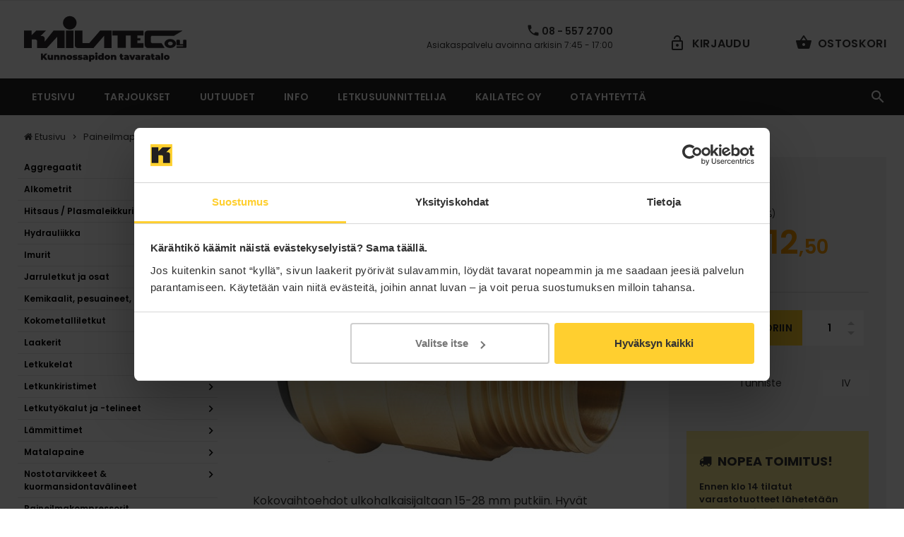

--- FILE ---
content_type: text/html; charset=UTF-8
request_url: https://kauppa.kailatec.fi/tuote/john-guest-suora-lahtoliitin-messinkia/
body_size: 36819
content:
<!DOCTYPE html><html dir="ltr" lang="fi" prefix="og: https://ogp.me/ns#"><head><meta charset="utf-8"><title>John Guest suora lähtöliitin, messinkiä | Kailatec Oy</title><meta name="description" content="Tilaa John Guest suora lähtöliitin, messinkiä alk. 12&lt;small&gt;,50&lt;/small&gt; €. John Guest Speedfit® paineilmaliittimet saat Kailatec-Verkkokaupasta. Lue lisää!"><meta property="og:description" content="Tilaa John Guest suora lähtöliitin, messinkiä alk. 12&lt;small&gt;,50&lt;/small&gt; €. John Guest Speedfit® paineilmaliittimet saat Kailatec-Verkkokaupasta. Lue lisää!" /><meta name="viewport" content="width=device-width, initial-scale=1.0"><meta name="format-detection" content="telephone=no"><link rel="preconnect" href="https://fonts.bunny.net"> <script defer src="[data-uri]"></script> <script defer type="text/javascript"
		id="Cookiebot"
		src="https://consent.cookiebot.com/uc.js"
		data-implementation="wp"
		data-cbid="5726aa5c-dd73-457d-8954-4d212be2b5de"
						data-culture="FI"
				data-blockingmode="auto"
	></script> <meta name="robots" content="max-snippet:-1, max-image-preview:large, max-video-preview:-1" /><meta name="msvalidate.01" content="82EC50937BC8D3DF9A099D5AEB97ED6D" /><link rel="canonical" href="https://kauppa.kailatec.fi/tuote/john-guest-suora-lahtoliitin-messinkia/" /><meta name="generator" content="All in One SEO Pro (AIOSEO) 4.9.3" /><meta property="og:locale" content="fi_FI" /><meta property="og:site_name" content="Kailatec Oy Verkkokauppa" /><meta property="og:type" content="product" /><meta property="og:title" content="John Guest suora lähtöliitin, messinkiä | Kailatec Oy" /><meta property="og:url" content="https://kauppa.kailatec.fi/tuote/john-guest-suora-lahtoliitin-messinkia/" /><meta property="fb:admins" content="220194211442640" /><meta property="og:image" content="https://kailatec.b-cdn.net/wp-content/uploads/john-guest-suora-laehtoeliitin-messinkiae.jpg" /><meta property="og:image:secure_url" content="https://kailatec.b-cdn.net/wp-content/uploads/john-guest-suora-laehtoeliitin-messinkiae.jpg" /><meta property="og:image:width" content="500" /><meta property="og:image:height" content="302" /><meta name="twitter:card" content="summary_large_image" /><meta name="twitter:title" content="John Guest suora lähtöliitin, messinkiä | Kailatec Oy" /><meta name="twitter:image" content="https://kailatec.b-cdn.net/wp-content/uploads/john-guest-suora-laehtoeliitin-messinkiae.jpg" /> <script type="application/ld+json" class="aioseo-schema">{"@context":"https:\/\/schema.org","@graph":[{"@type":"BreadcrumbList","@id":"https:\/\/kauppa.kailatec.fi\/tuote\/john-guest-suora-lahtoliitin-messinkia\/#breadcrumblist","itemListElement":[{"@type":"ListItem","@id":"https:\/\/kauppa.kailatec.fi#listItem","position":1,"name":"Home","item":"https:\/\/kauppa.kailatec.fi","nextItem":{"@type":"ListItem","@id":"https:\/\/kauppa.kailatec.fi\/tuotteet\/paineilmaputkistot\/#listItem","name":"Paineilmaputkistot"}},{"@type":"ListItem","@id":"https:\/\/kauppa.kailatec.fi\/tuotteet\/paineilmaputkistot\/#listItem","position":2,"name":"Paineilmaputkistot","item":"https:\/\/kauppa.kailatec.fi\/tuotteet\/paineilmaputkistot\/","nextItem":{"@type":"ListItem","@id":"https:\/\/kauppa.kailatec.fi\/tuotteet\/paineilmaputkistot\/john-guest\/#listItem","name":"John Guest paineilmeputkistot"},"previousItem":{"@type":"ListItem","@id":"https:\/\/kauppa.kailatec.fi#listItem","name":"Home"}},{"@type":"ListItem","@id":"https:\/\/kauppa.kailatec.fi\/tuotteet\/paineilmaputkistot\/john-guest\/#listItem","position":3,"name":"John Guest paineilmeputkistot","item":"https:\/\/kauppa.kailatec.fi\/tuotteet\/paineilmaputkistot\/john-guest\/","nextItem":{"@type":"ListItem","@id":"https:\/\/kauppa.kailatec.fi\/tuotteet\/paineilmaputkistot\/john-guest\/paineilmaliittimet\/#listItem","name":"Paineilmaliittimet"},"previousItem":{"@type":"ListItem","@id":"https:\/\/kauppa.kailatec.fi\/tuotteet\/paineilmaputkistot\/#listItem","name":"Paineilmaputkistot"}},{"@type":"ListItem","@id":"https:\/\/kauppa.kailatec.fi\/tuotteet\/paineilmaputkistot\/john-guest\/paineilmaliittimet\/#listItem","position":4,"name":"Paineilmaliittimet","item":"https:\/\/kauppa.kailatec.fi\/tuotteet\/paineilmaputkistot\/john-guest\/paineilmaliittimet\/","nextItem":{"@type":"ListItem","@id":"https:\/\/kauppa.kailatec.fi\/tuote\/john-guest-suora-lahtoliitin-messinkia\/#listItem","name":"John Guest suora l\u00e4ht\u00f6liitin, messinki\u00e4"},"previousItem":{"@type":"ListItem","@id":"https:\/\/kauppa.kailatec.fi\/tuotteet\/paineilmaputkistot\/john-guest\/#listItem","name":"John Guest paineilmeputkistot"}},{"@type":"ListItem","@id":"https:\/\/kauppa.kailatec.fi\/tuote\/john-guest-suora-lahtoliitin-messinkia\/#listItem","position":5,"name":"John Guest suora l\u00e4ht\u00f6liitin, messinki\u00e4","previousItem":{"@type":"ListItem","@id":"https:\/\/kauppa.kailatec.fi\/tuotteet\/paineilmaputkistot\/john-guest\/paineilmaliittimet\/#listItem","name":"Paineilmaliittimet"}}]},{"@type":"Organization","@id":"https:\/\/kauppa.kailatec.fi\/#organization","name":"Kailatec Oy","description":"Kunnossapidon Tavaratalo Netiss\u00e4","url":"https:\/\/kauppa.kailatec.fi\/","email":"kailatec@kailatec.fi","telephone":"+35885572700","logo":{"@type":"ImageObject","url":"https:\/\/kailatec.b-cdn.net\/wp-content\/themes\/verkkokauppa\/images\/logo.svg","@id":"https:\/\/kauppa.kailatec.fi\/tuote\/john-guest-suora-lahtoliitin-messinkia\/#organizationLogo"},"image":{"@id":"https:\/\/kauppa.kailatec.fi\/tuote\/john-guest-suora-lahtoliitin-messinkia\/#organizationLogo"},"address":{"@id":"https:\/\/kauppa.kailatec.fi\/#postaladdress","@type":"PostalAddress","streetAddress":"Liitintie 11,","postalCode":"90620","addressLocality":"Oulu","addressCountry":"FI"},"vatID":"FI21387945"},{"@type":"Product","@id":"https:\/\/kauppa.kailatec.fi\/tuote\/john-guest-suora-lahtoliitin-messinkia\/#product","name":"John Guest suora l\u00e4ht\u00f6liitin, messinki\u00e4","url":"https:\/\/kauppa.kailatec.fi\/tuote\/john-guest-suora-lahtoliitin-messinkia\/","image":{"@type":"ImageObject","url":"https:\/\/kailatec.b-cdn.net\/wp-content\/uploads\/john-guest-suora-laehtoeliitin-messinkiae.jpg","width":500,"height":302,"caption":"John Guest suora l\u00e4ht\u00f6liitin, messinki\u00e4"}},{"@type":"WebPage","@id":"https:\/\/kauppa.kailatec.fi\/tuote\/john-guest-suora-lahtoliitin-messinkia\/#webpage","url":"https:\/\/kauppa.kailatec.fi\/tuote\/john-guest-suora-lahtoliitin-messinkia\/","name":"John Guest suora l\u00e4ht\u00f6liitin, messinki\u00e4 | Kailatec Oy","inLanguage":"fi","isPartOf":{"@id":"https:\/\/kauppa.kailatec.fi\/#website"},"breadcrumb":{"@id":"https:\/\/kauppa.kailatec.fi\/tuote\/john-guest-suora-lahtoliitin-messinkia\/#breadcrumblist"},"image":{"@type":"ImageObject","url":"https:\/\/kailatec.b-cdn.net\/wp-content\/uploads\/john-guest-suora-laehtoeliitin-messinkiae.jpg","@id":"https:\/\/kauppa.kailatec.fi\/tuote\/john-guest-suora-lahtoliitin-messinkia\/#mainImage","width":500,"height":302,"caption":"John Guest suora l\u00e4ht\u00f6liitin, messinki\u00e4"},"primaryImageOfPage":{"@id":"https:\/\/kauppa.kailatec.fi\/tuote\/john-guest-suora-lahtoliitin-messinkia\/#mainImage"},"datePublished":"2018-11-29T15:46:35+02:00","dateModified":"2022-11-29T14:45:29+02:00"},{"@type":"WebSite","@id":"https:\/\/kauppa.kailatec.fi\/#website","url":"https:\/\/kauppa.kailatec.fi\/","name":"Kailatec Oy Verkkokauppa","alternateName":"Kunnossapidon Tavaratalo Netiss\u00e4","description":"Kunnossapidon Tavaratalo Netiss\u00e4","inLanguage":"fi","publisher":{"@id":"https:\/\/kauppa.kailatec.fi\/#organization"}}]}</script> <link rel='dns-prefetch' href='https://fonts.bunny.net' /><link rel='preconnect' href='https://kailatec.b-cdn.net' /><link rel='preconnect' href='https://fonts.bunny.net' />  <script src="//www.googletagmanager.com/gtag/js?id=G-9XFMX45PB2"  data-cfasync="false" data-wpfc-render="false" type="text/javascript" async></script> <script data-cfasync="false" data-wpfc-render="false" type="text/javascript">var mi_version = '9.11.1';
				var mi_track_user = true;
				var mi_no_track_reason = '';
								var MonsterInsightsDefaultLocations = {"page_location":"https:\/\/kauppa.kailatec.fi\/tuote\/john-guest-suora-lahtoliitin-messinkia\/"};
								if ( typeof MonsterInsightsPrivacyGuardFilter === 'function' ) {
					var MonsterInsightsLocations = (typeof MonsterInsightsExcludeQuery === 'object') ? MonsterInsightsPrivacyGuardFilter( MonsterInsightsExcludeQuery ) : MonsterInsightsPrivacyGuardFilter( MonsterInsightsDefaultLocations );
				} else {
					var MonsterInsightsLocations = (typeof MonsterInsightsExcludeQuery === 'object') ? MonsterInsightsExcludeQuery : MonsterInsightsDefaultLocations;
				}

								var disableStrs = [
										'ga-disable-G-9XFMX45PB2',
									];

				/* Function to detect opted out users */
				function __gtagTrackerIsOptedOut() {
					for (var index = 0; index < disableStrs.length; index++) {
						if (document.cookie.indexOf(disableStrs[index] + '=true') > -1) {
							return true;
						}
					}

					return false;
				}

				/* Disable tracking if the opt-out cookie exists. */
				if (__gtagTrackerIsOptedOut()) {
					for (var index = 0; index < disableStrs.length; index++) {
						window[disableStrs[index]] = true;
					}
				}

				/* Opt-out function */
				function __gtagTrackerOptout() {
					for (var index = 0; index < disableStrs.length; index++) {
						document.cookie = disableStrs[index] + '=true; expires=Thu, 31 Dec 2099 23:59:59 UTC; path=/';
						window[disableStrs[index]] = true;
					}
				}

				if ('undefined' === typeof gaOptout) {
					function gaOptout() {
						__gtagTrackerOptout();
					}
				}
								window.dataLayer = window.dataLayer || [];

				window.MonsterInsightsDualTracker = {
					helpers: {},
					trackers: {},
				};
				if (mi_track_user) {
					function __gtagDataLayer() {
						dataLayer.push(arguments);
					}

					function __gtagTracker(type, name, parameters) {
						if (!parameters) {
							parameters = {};
						}

						if (parameters.send_to) {
							__gtagDataLayer.apply(null, arguments);
							return;
						}

						if (type === 'event') {
														parameters.send_to = monsterinsights_frontend.v4_id;
							var hookName = name;
							if (typeof parameters['event_category'] !== 'undefined') {
								hookName = parameters['event_category'] + ':' + name;
							}

							if (typeof MonsterInsightsDualTracker.trackers[hookName] !== 'undefined') {
								MonsterInsightsDualTracker.trackers[hookName](parameters);
							} else {
								__gtagDataLayer('event', name, parameters);
							}
							
						} else {
							__gtagDataLayer.apply(null, arguments);
						}
					}

					__gtagTracker('js', new Date());
					__gtagTracker('set', {
						'developer_id.dZGIzZG': true,
											});
					if ( MonsterInsightsLocations.page_location ) {
						__gtagTracker('set', MonsterInsightsLocations);
					}
										__gtagTracker('config', 'G-9XFMX45PB2', {"forceSSL":"true","link_attribution":"true"} );
										window.gtag = __gtagTracker;										(function () {
						/* https://developers.google.com/analytics/devguides/collection/analyticsjs/ */
						/* ga and __gaTracker compatibility shim. */
						var noopfn = function () {
							return null;
						};
						var newtracker = function () {
							return new Tracker();
						};
						var Tracker = function () {
							return null;
						};
						var p = Tracker.prototype;
						p.get = noopfn;
						p.set = noopfn;
						p.send = function () {
							var args = Array.prototype.slice.call(arguments);
							args.unshift('send');
							__gaTracker.apply(null, args);
						};
						var __gaTracker = function () {
							var len = arguments.length;
							if (len === 0) {
								return;
							}
							var f = arguments[len - 1];
							if (typeof f !== 'object' || f === null || typeof f.hitCallback !== 'function') {
								if ('send' === arguments[0]) {
									var hitConverted, hitObject = false, action;
									if ('event' === arguments[1]) {
										if ('undefined' !== typeof arguments[3]) {
											hitObject = {
												'eventAction': arguments[3],
												'eventCategory': arguments[2],
												'eventLabel': arguments[4],
												'value': arguments[5] ? arguments[5] : 1,
											}
										}
									}
									if ('pageview' === arguments[1]) {
										if ('undefined' !== typeof arguments[2]) {
											hitObject = {
												'eventAction': 'page_view',
												'page_path': arguments[2],
											}
										}
									}
									if (typeof arguments[2] === 'object') {
										hitObject = arguments[2];
									}
									if (typeof arguments[5] === 'object') {
										Object.assign(hitObject, arguments[5]);
									}
									if ('undefined' !== typeof arguments[1].hitType) {
										hitObject = arguments[1];
										if ('pageview' === hitObject.hitType) {
											hitObject.eventAction = 'page_view';
										}
									}
									if (hitObject) {
										action = 'timing' === arguments[1].hitType ? 'timing_complete' : hitObject.eventAction;
										hitConverted = mapArgs(hitObject);
										__gtagTracker('event', action, hitConverted);
									}
								}
								return;
							}

							function mapArgs(args) {
								var arg, hit = {};
								var gaMap = {
									'eventCategory': 'event_category',
									'eventAction': 'event_action',
									'eventLabel': 'event_label',
									'eventValue': 'event_value',
									'nonInteraction': 'non_interaction',
									'timingCategory': 'event_category',
									'timingVar': 'name',
									'timingValue': 'value',
									'timingLabel': 'event_label',
									'page': 'page_path',
									'location': 'page_location',
									'title': 'page_title',
									'referrer' : 'page_referrer',
								};
								for (arg in args) {
																		if (!(!args.hasOwnProperty(arg) || !gaMap.hasOwnProperty(arg))) {
										hit[gaMap[arg]] = args[arg];
									} else {
										hit[arg] = args[arg];
									}
								}
								return hit;
							}

							try {
								f.hitCallback();
							} catch (ex) {
							}
						};
						__gaTracker.create = newtracker;
						__gaTracker.getByName = newtracker;
						__gaTracker.getAll = function () {
							return [];
						};
						__gaTracker.remove = noopfn;
						__gaTracker.loaded = true;
						window['__gaTracker'] = __gaTracker;
					})();
									} else {
										console.log("");
					(function () {
						function __gtagTracker() {
							return null;
						}

						window['__gtagTracker'] = __gtagTracker;
						window['gtag'] = __gtagTracker;
					})();
									}</script> <style id='wp-img-auto-sizes-contain-inline-css' type='text/css'>img:is([sizes=auto i],[sizes^="auto," i]){contain-intrinsic-size:3000px 1500px}
/*# sourceURL=wp-img-auto-sizes-contain-inline-css */</style><link rel='stylesheet' id='wp-block-library-css' href='https://kailatec.b-cdn.net/wp-includes/css/dist/block-library/style.min.css?ver=f403691886b28c882f8e87816124dcec'  media='all' /><style id='global-styles-inline-css' type='text/css'>:root{--wp--preset--aspect-ratio--square: 1;--wp--preset--aspect-ratio--4-3: 4/3;--wp--preset--aspect-ratio--3-4: 3/4;--wp--preset--aspect-ratio--3-2: 3/2;--wp--preset--aspect-ratio--2-3: 2/3;--wp--preset--aspect-ratio--16-9: 16/9;--wp--preset--aspect-ratio--9-16: 9/16;--wp--preset--color--black: #000000;--wp--preset--color--cyan-bluish-gray: #abb8c3;--wp--preset--color--white: #ffffff;--wp--preset--color--pale-pink: #f78da7;--wp--preset--color--vivid-red: #cf2e2e;--wp--preset--color--luminous-vivid-orange: #ff6900;--wp--preset--color--luminous-vivid-amber: #fcb900;--wp--preset--color--light-green-cyan: #7bdcb5;--wp--preset--color--vivid-green-cyan: #00d084;--wp--preset--color--pale-cyan-blue: #8ed1fc;--wp--preset--color--vivid-cyan-blue: #0693e3;--wp--preset--color--vivid-purple: #9b51e0;--wp--preset--gradient--vivid-cyan-blue-to-vivid-purple: linear-gradient(135deg,rgb(6,147,227) 0%,rgb(155,81,224) 100%);--wp--preset--gradient--light-green-cyan-to-vivid-green-cyan: linear-gradient(135deg,rgb(122,220,180) 0%,rgb(0,208,130) 100%);--wp--preset--gradient--luminous-vivid-amber-to-luminous-vivid-orange: linear-gradient(135deg,rgb(252,185,0) 0%,rgb(255,105,0) 100%);--wp--preset--gradient--luminous-vivid-orange-to-vivid-red: linear-gradient(135deg,rgb(255,105,0) 0%,rgb(207,46,46) 100%);--wp--preset--gradient--very-light-gray-to-cyan-bluish-gray: linear-gradient(135deg,rgb(238,238,238) 0%,rgb(169,184,195) 100%);--wp--preset--gradient--cool-to-warm-spectrum: linear-gradient(135deg,rgb(74,234,220) 0%,rgb(151,120,209) 20%,rgb(207,42,186) 40%,rgb(238,44,130) 60%,rgb(251,105,98) 80%,rgb(254,248,76) 100%);--wp--preset--gradient--blush-light-purple: linear-gradient(135deg,rgb(255,206,236) 0%,rgb(152,150,240) 100%);--wp--preset--gradient--blush-bordeaux: linear-gradient(135deg,rgb(254,205,165) 0%,rgb(254,45,45) 50%,rgb(107,0,62) 100%);--wp--preset--gradient--luminous-dusk: linear-gradient(135deg,rgb(255,203,112) 0%,rgb(199,81,192) 50%,rgb(65,88,208) 100%);--wp--preset--gradient--pale-ocean: linear-gradient(135deg,rgb(255,245,203) 0%,rgb(182,227,212) 50%,rgb(51,167,181) 100%);--wp--preset--gradient--electric-grass: linear-gradient(135deg,rgb(202,248,128) 0%,rgb(113,206,126) 100%);--wp--preset--gradient--midnight: linear-gradient(135deg,rgb(2,3,129) 0%,rgb(40,116,252) 100%);--wp--preset--font-size--small: 13px;--wp--preset--font-size--medium: 20px;--wp--preset--font-size--large: 36px;--wp--preset--font-size--x-large: 42px;--wp--preset--spacing--20: 0.44rem;--wp--preset--spacing--30: 0.67rem;--wp--preset--spacing--40: 1rem;--wp--preset--spacing--50: 1.5rem;--wp--preset--spacing--60: 2.25rem;--wp--preset--spacing--70: 3.38rem;--wp--preset--spacing--80: 5.06rem;--wp--preset--shadow--natural: 6px 6px 9px rgba(0, 0, 0, 0.2);--wp--preset--shadow--deep: 12px 12px 50px rgba(0, 0, 0, 0.4);--wp--preset--shadow--sharp: 6px 6px 0px rgba(0, 0, 0, 0.2);--wp--preset--shadow--outlined: 6px 6px 0px -3px rgb(255, 255, 255), 6px 6px rgb(0, 0, 0);--wp--preset--shadow--crisp: 6px 6px 0px rgb(0, 0, 0);}:where(.is-layout-flex){gap: 0.5em;}:where(.is-layout-grid){gap: 0.5em;}body .is-layout-flex{display: flex;}.is-layout-flex{flex-wrap: wrap;align-items: center;}.is-layout-flex > :is(*, div){margin: 0;}body .is-layout-grid{display: grid;}.is-layout-grid > :is(*, div){margin: 0;}:where(.wp-block-columns.is-layout-flex){gap: 2em;}:where(.wp-block-columns.is-layout-grid){gap: 2em;}:where(.wp-block-post-template.is-layout-flex){gap: 1.25em;}:where(.wp-block-post-template.is-layout-grid){gap: 1.25em;}.has-black-color{color: var(--wp--preset--color--black) !important;}.has-cyan-bluish-gray-color{color: var(--wp--preset--color--cyan-bluish-gray) !important;}.has-white-color{color: var(--wp--preset--color--white) !important;}.has-pale-pink-color{color: var(--wp--preset--color--pale-pink) !important;}.has-vivid-red-color{color: var(--wp--preset--color--vivid-red) !important;}.has-luminous-vivid-orange-color{color: var(--wp--preset--color--luminous-vivid-orange) !important;}.has-luminous-vivid-amber-color{color: var(--wp--preset--color--luminous-vivid-amber) !important;}.has-light-green-cyan-color{color: var(--wp--preset--color--light-green-cyan) !important;}.has-vivid-green-cyan-color{color: var(--wp--preset--color--vivid-green-cyan) !important;}.has-pale-cyan-blue-color{color: var(--wp--preset--color--pale-cyan-blue) !important;}.has-vivid-cyan-blue-color{color: var(--wp--preset--color--vivid-cyan-blue) !important;}.has-vivid-purple-color{color: var(--wp--preset--color--vivid-purple) !important;}.has-black-background-color{background-color: var(--wp--preset--color--black) !important;}.has-cyan-bluish-gray-background-color{background-color: var(--wp--preset--color--cyan-bluish-gray) !important;}.has-white-background-color{background-color: var(--wp--preset--color--white) !important;}.has-pale-pink-background-color{background-color: var(--wp--preset--color--pale-pink) !important;}.has-vivid-red-background-color{background-color: var(--wp--preset--color--vivid-red) !important;}.has-luminous-vivid-orange-background-color{background-color: var(--wp--preset--color--luminous-vivid-orange) !important;}.has-luminous-vivid-amber-background-color{background-color: var(--wp--preset--color--luminous-vivid-amber) !important;}.has-light-green-cyan-background-color{background-color: var(--wp--preset--color--light-green-cyan) !important;}.has-vivid-green-cyan-background-color{background-color: var(--wp--preset--color--vivid-green-cyan) !important;}.has-pale-cyan-blue-background-color{background-color: var(--wp--preset--color--pale-cyan-blue) !important;}.has-vivid-cyan-blue-background-color{background-color: var(--wp--preset--color--vivid-cyan-blue) !important;}.has-vivid-purple-background-color{background-color: var(--wp--preset--color--vivid-purple) !important;}.has-black-border-color{border-color: var(--wp--preset--color--black) !important;}.has-cyan-bluish-gray-border-color{border-color: var(--wp--preset--color--cyan-bluish-gray) !important;}.has-white-border-color{border-color: var(--wp--preset--color--white) !important;}.has-pale-pink-border-color{border-color: var(--wp--preset--color--pale-pink) !important;}.has-vivid-red-border-color{border-color: var(--wp--preset--color--vivid-red) !important;}.has-luminous-vivid-orange-border-color{border-color: var(--wp--preset--color--luminous-vivid-orange) !important;}.has-luminous-vivid-amber-border-color{border-color: var(--wp--preset--color--luminous-vivid-amber) !important;}.has-light-green-cyan-border-color{border-color: var(--wp--preset--color--light-green-cyan) !important;}.has-vivid-green-cyan-border-color{border-color: var(--wp--preset--color--vivid-green-cyan) !important;}.has-pale-cyan-blue-border-color{border-color: var(--wp--preset--color--pale-cyan-blue) !important;}.has-vivid-cyan-blue-border-color{border-color: var(--wp--preset--color--vivid-cyan-blue) !important;}.has-vivid-purple-border-color{border-color: var(--wp--preset--color--vivid-purple) !important;}.has-vivid-cyan-blue-to-vivid-purple-gradient-background{background: var(--wp--preset--gradient--vivid-cyan-blue-to-vivid-purple) !important;}.has-light-green-cyan-to-vivid-green-cyan-gradient-background{background: var(--wp--preset--gradient--light-green-cyan-to-vivid-green-cyan) !important;}.has-luminous-vivid-amber-to-luminous-vivid-orange-gradient-background{background: var(--wp--preset--gradient--luminous-vivid-amber-to-luminous-vivid-orange) !important;}.has-luminous-vivid-orange-to-vivid-red-gradient-background{background: var(--wp--preset--gradient--luminous-vivid-orange-to-vivid-red) !important;}.has-very-light-gray-to-cyan-bluish-gray-gradient-background{background: var(--wp--preset--gradient--very-light-gray-to-cyan-bluish-gray) !important;}.has-cool-to-warm-spectrum-gradient-background{background: var(--wp--preset--gradient--cool-to-warm-spectrum) !important;}.has-blush-light-purple-gradient-background{background: var(--wp--preset--gradient--blush-light-purple) !important;}.has-blush-bordeaux-gradient-background{background: var(--wp--preset--gradient--blush-bordeaux) !important;}.has-luminous-dusk-gradient-background{background: var(--wp--preset--gradient--luminous-dusk) !important;}.has-pale-ocean-gradient-background{background: var(--wp--preset--gradient--pale-ocean) !important;}.has-electric-grass-gradient-background{background: var(--wp--preset--gradient--electric-grass) !important;}.has-midnight-gradient-background{background: var(--wp--preset--gradient--midnight) !important;}.has-small-font-size{font-size: var(--wp--preset--font-size--small) !important;}.has-medium-font-size{font-size: var(--wp--preset--font-size--medium) !important;}.has-large-font-size{font-size: var(--wp--preset--font-size--large) !important;}.has-x-large-font-size{font-size: var(--wp--preset--font-size--x-large) !important;}
/*# sourceURL=global-styles-inline-css */</style><style id='classic-theme-styles-inline-css' type='text/css'>/*! This file is auto-generated */
.wp-block-button__link{color:#fff;background-color:#32373c;border-radius:9999px;box-shadow:none;text-decoration:none;padding:calc(.667em + 2px) calc(1.333em + 2px);font-size:1.125em}.wp-block-file__button{background:#32373c;color:#fff;text-decoration:none}
/*# sourceURL=/wp-includes/css/classic-themes.min.css */</style><link rel='stylesheet' id='bootstrap-min_-css-css' href='https://kailatec.b-cdn.net/wp-content/themes/verkkokauppa/external/bootstrap/bootstrap.min.css'  media='all' /><link rel='stylesheet' id='slick-min_-css-css' href='https://kailatec.b-cdn.net/wp-content/themes/verkkokauppa/external/slick/slick.min.css'  media='all' /><link rel='stylesheet' id='magnific-popup-css-css' href='//kailatec.b-cdn.net/wp-content/cache/autoptimize/css/autoptimize_single_18680a3e8117455dd185e91c3bf83d45.css'  media='all' /><link rel='stylesheet' id='fancybox-css-css' href='//kailatec.b-cdn.net/wp-content/cache/autoptimize/css/autoptimize_single_6273cfb7c536e571916509ef02d26aa5.css'  media='all' /><link rel='stylesheet' id='splide-min_-css-css' href='https://kailatec.b-cdn.net/wp-content/themes/verkkokauppa/external/splide/splide.min.css'  media='all' /><link rel='stylesheet' id='css2familypoppinswght300400500600700displayswap-css' href='https://fonts.bunny.net/css2?family=Poppins:wght@300;400;500;600;700&#038;display=swap'  media='all' /><link rel='stylesheet' id='template-css-css' href='//kailatec.b-cdn.net/wp-content/cache/autoptimize/css/autoptimize_single_05242fa1a7eeedf629b9ad0dfe8a1573.css'  media='all' /><link rel='stylesheet' id='footer-dark-css-css' href='//kailatec.b-cdn.net/wp-content/cache/autoptimize/css/autoptimize_single_924558b86a7f5aadf0b3fc2de3dabf07.css'  media='all' /><link rel='stylesheet' id='icont-fonts-min_-css-css' href='https://kailatec.b-cdn.net/wp-content/themes/verkkokauppa/font/icont-fonts.min.css'  media='all' /><link rel='stylesheet' id='relevanssi-live-search-css' href='//kailatec.b-cdn.net/wp-content/cache/autoptimize/css/autoptimize_single_c9e779d594fd5b15f2f470fe790ef05b.css?ver=2.5'  media='all' /> <script defer  src="//kailatec.b-cdn.net/wp-content/plugins/google-analytics-for-wordpress/assets/js/frontend-gtag.min.js?ver=9.11.1" id="monsterinsights-frontend-script-js" data-wp-strategy="async"></script> <script data-cfasync="false" data-wpfc-render="false" type="text/javascript" id='monsterinsights-frontend-script-js-extra'>var monsterinsights_frontend = {"js_events_tracking":"true","download_extensions":"doc,pdf,ppt,zip,xls,docx,pptx,xlsx","inbound_paths":"[]","home_url":"https:\/\/kauppa.kailatec.fi","hash_tracking":"false","v4_id":"G-9XFMX45PB2"};</script> <script  src="https://kailatec.b-cdn.net/wp-includes/js/jquery/jquery.min.js?ver=3.7.1" id="jquery-core-js"></script> <script defer  src="https://kailatec.b-cdn.net/wp-includes/js/jquery/jquery-migrate.min.js?ver=3.4.1" id="jquery-migrate-js"></script> <link rel="apple-touch-icon" sizes="180x180" href="/wp-content/uploads/fbrfg/apple-touch-icon.png"><link rel="icon" type="image/png" sizes="32x32" href="/wp-content/uploads/fbrfg/favicon-32x32.png"><link rel="icon" type="image/png" sizes="16x16" href="/wp-content/uploads/fbrfg/favicon-16x16.png"><link rel="manifest" href="/wp-content/uploads/fbrfg/site.webmanifest"><link rel="mask-icon" href="/wp-content/uploads/fbrfg/safari-pinned-tab.svg" color="#5bbad5"><link rel="shortcut icon" href="/wp-content/uploads/fbrfg/favicon.ico"><meta name="msapplication-TileColor" content="#da532c"><meta name="msapplication-config" content="/wp-content/uploads/fbrfg/browserconfig.xml"><meta name="theme-color" content="#ffffff"><link rel="icon" href="https://kailatec.b-cdn.net/wp-content/uploads/kailatec-32x32.png" sizes="32x32" /><link rel="icon" href="https://kailatec.b-cdn.net/wp-content/uploads/kailatec-192x192.png" sizes="192x192" /><link rel="apple-touch-icon" href="https://kailatec.b-cdn.net/wp-content/uploads/kailatec-180x180.png" /><meta name="msapplication-TileImage" content="https://kailatec.b-cdn.net/wp-content/uploads/kailatec-270x270.png" /><link rel='stylesheet' id='dashicons-css' href='https://kailatec.b-cdn.net/wp-includes/css/dashicons.min.css?ver=f403691886b28c882f8e87816124dcec'  media='all' /><link rel='stylesheet' id='nf-display-css' href='//kailatec.b-cdn.net/wp-content/cache/autoptimize/css/autoptimize_single_97de82300046a21580bc0fb9bb248b4d.css?ver=f403691886b28c882f8e87816124dcec'  media='all' /></head><body>  <script defer src="[data-uri]"></script> <noscript> <a href='https://www.clickcease.com' rel='nofollow'><img src='https://monitor.clickcease.com/stats/stats.aspx' alt='ClickCease'/></a> </noscript>  <script defer src="https://www.googletagmanager.com/gtag/js?id=AW-982639569"></script> <script defer src="[data-uri]"></script> <nav class="panel-menu"><ul><li><a href="https://kauppa.kailatec.fi/tuotteet/aggregaatit/">Aggregaatit</a><ul><li><a href="https://kauppa.kailatec.fi/tuotteet/aggregaatit/mosa-aggregaatit/">MOSA Aggregaatit</a></li><li><a href="https://kauppa.kailatec.fi/tuotteet/aggregaatit/sdmo-aggregaatit/">SDMO-aggregaatit</a><ul><li><a href="https://kauppa.kailatec.fi/tuotteet/aggregaatit/sdmo-aggregaatit/bensiiniaggregaatit/">Bensiiniaggregaatit</a><ul><li><a href="https://kauppa.kailatec.fi/tuotteet/aggregaatit/sdmo-aggregaatit/bensiiniaggregaatit/1-vaiheiset-bensiiniaggregaatit/">1-vaihe</a></li><li><a href="https://kauppa.kailatec.fi/tuotteet/aggregaatit/sdmo-aggregaatit/bensiiniaggregaatit/3-vaihe-bensiiniaggregaatit/">3-vaihe</a></li></ul></li><li><a href="https://kauppa.kailatec.fi/tuotteet/aggregaatit/sdmo-aggregaatit/dieselaggregaatit/">Dieselaggregaatit</a><ul><li><a href="https://kauppa.kailatec.fi/tuotteet/aggregaatit/sdmo-aggregaatit/dieselaggregaatit/1-vaihe/">1-vaihe</a></li><li><a href="https://kauppa.kailatec.fi/tuotteet/aggregaatit/sdmo-aggregaatit/dieselaggregaatit/3-vaihe/">3-vaihe</a></li></ul></li><li><a href="https://kauppa.kailatec.fi/tuotteet/aggregaatit/sdmo-aggregaatit/hitsausaggregaatit/">Hitsausaggregaatit</a></li><li><a href="https://kauppa.kailatec.fi/tuotteet/aggregaatit/sdmo-aggregaatit/lisavarusteet/">Lisävarusteet</a></li></ul></li><li><a href="https://kauppa.kailatec.fi/tuotteet/aggregaatit/wameta-aggregaatit/">Wameta aggregaatit</a></li></ul></li><li><a href="https://kauppa.kailatec.fi/tuotteet/alkometrit/">Alkometrit</a></li><li><a href="https://kauppa.kailatec.fi/tuotteet/hitsaus-plasmaleikkurit/">Hitsaus / Plasmaleikkurit</a><ul><li><a href="https://kauppa.kailatec.fi/tuotteet/hitsaus-plasmaleikkurit/hitsauskoneet/">Hitsauskoneet</a><ul><li><a href="https://kauppa.kailatec.fi/tuotteet/hitsaus-plasmaleikkurit/hitsauskoneet/blackline/">BlackLine</a></li><li><a href="https://kauppa.kailatec.fi/tuotteet/hitsaus-plasmaleikkurit/hitsauskoneet/hydraulikayttoisethitsausgeneraattorit/">Hydraulikäyttöiset hitsausgeneraattorit</a></li><li><a href="https://kauppa.kailatec.fi/tuotteet/hitsaus-plasmaleikkurit/hitsauskoneet/lmp-mig-mag-puoliautomaatti-vesijaahdytteinen/">LMP MIG/MAG puoliautomaatti vesijäähdytteinen</a></li><li><a href="https://kauppa.kailatec.fi/tuotteet/hitsaus-plasmaleikkurit/hitsauskoneet/lmc-lme-mig-mag-puoliautomaatti/">MIG/MAG puoliautomaatti</a></li><li><a href="https://kauppa.kailatec.fi/tuotteet/hitsaus-plasmaleikkurit/hitsauskoneet/mig-mag-tig-puikkohitsausinvertteri/">MIG/MAG/TIG/ puikkohitsausinvertteri</a></li><li><a href="https://kauppa.kailatec.fi/tuotteet/hitsaus-plasmaleikkurit/hitsauskoneet/puikkohitsausinvertteri/">Puikkohitsausinvertteri</a></li><li><a href="https://kauppa.kailatec.fi/tuotteet/hitsaus-plasmaleikkurit/hitsauskoneet/tig-puikkohitsausinvertteri/">TIG/puikkohitsausinvertteri</a></li></ul></li><li><a href="https://kauppa.kailatec.fi/tuotteet/hitsaus-plasmaleikkurit/hitsauslangat-ja-puikot/">Hitsauslangat ja -puikot</a></li><li><a href="https://kauppa.kailatec.fi/tuotteet/hitsaus-plasmaleikkurit/hitsauspolttimet/">Hitsauspolttimet</a></li><li><a href="https://kauppa.kailatec.fi/tuotteet/hitsaus-plasmaleikkurit/paineensaatimet-ja-virtausmittarit/">Paineensäätimet ja virtausmittarit</a></li><li><a href="https://kauppa.kailatec.fi/tuotteet/hitsaus-plasmaleikkurit/plasmaleikkurit/">Plasmaleikkurit</a></li><li><a href="https://kauppa.kailatec.fi/tuotteet/hitsaus-plasmaleikkurit/polttoleikkaus-ja-kaasuhitsaus/">Polttoleikkaus ja kaasuhitsaus</a></li><li><a href="https://kauppa.kailatec.fi/tuotteet/hitsaus-plasmaleikkurit/tarvikkeet-ja-varusteet/">Tarvikkeet ja varusteet</a></li></ul></li><li><a href="https://kauppa.kailatec.fi/tuotteet/hydrauliikka/">Hydrauliikka</a><ul><li><a href="https://kauppa.kailatec.fi/tuotteet/hydrauliikka/danfoss/">Danfoss säätimet</a></li><li><a href="https://kauppa.kailatec.fi/tuotteet/hydrauliikka/hydrauliikkaimuliittimet/">Hydrauliikkaimuliittimet</a></li><li><a href="https://kauppa.kailatec.fi/tuotteet/hydrauliikka/hydrauliikkakomponentit/">Hydrauliikkakomponentit</a><ul><li><a href="https://kauppa.kailatec.fi/tuotteet/hydrauliikka/hydrauliikkakomponentit/putkenkiinnikkeet/">Putkenkiinnikkeet</a></li></ul></li><li><a href="https://kauppa.kailatec.fi/tuotteet/hydrauliikka/hydrauliikkakoneikot/">Hydrauliikkakoneikot</a></li><li><a href="https://kauppa.kailatec.fi/tuotteet/hydrauliikka/hydrauliikkaletkut/">Hydrauliikkaletkut</a></li><li><a href="https://kauppa.kailatec.fi/tuotteet/hydrauliikka/hydrauliikkamoottorit/">Hydrauliikkamoottorit</a></li><li><a href="https://kauppa.kailatec.fi/tuotteet/hydrauliikka/hydrauliikkanipat/">Hydrauliikkanipat</a><ul><li><a href="https://kauppa.kailatec.fi/tuotteet/hydrauliikka/hydrauliikkanipat/bsphydrauliikkanipat/">BSP hydrauliikkanipat</a></li><li><a href="https://kauppa.kailatec.fi/tuotteet/hydrauliikka/hydrauliikkanipat/dinhydrauliikkaputkiliitinnipat/">Din hydrauliikkaputkiliitinnipat</a></li><li><a href="https://kauppa.kailatec.fi/tuotteet/hydrauliikka/hydrauliikkanipat/jichydrauliikkanipat/">Jic hydrauliikkanipat</a></li><li><a href="https://kauppa.kailatec.fi/tuotteet/hydrauliikka/hydrauliikkanipat/orfshydrauliikkanipat/">Orfs hydrauliikkanipat</a></li></ul></li><li><a href="https://kauppa.kailatec.fi/tuotteet/hydrauliikka/hydrauliikkapikaliittimet/">Hydrauliikkapikaliittimet</a></li><li><a href="https://kauppa.kailatec.fi/tuotteet/hydrauliikka/hydrauliikkasuodattimet/">Hydrauliikkasuodattimet</a></li><li><a href="https://kauppa.kailatec.fi/tuotteet/hydrauliikka/hydrauliikkatunkit/">Hydrauliikkatunkit ja tarvikkeet</a></li><li><a href="https://kauppa.kailatec.fi/tuotteet/hydrauliikka/hydrauliikkaoljysailiot/">Hydrauliikkaöljysäiliöt</a><ul><li><a href="https://kauppa.kailatec.fi/tuotteet/hydrauliikka/hydrauliikkaoljysailiot/hydrauliikkaoljysailiotalumiini/">Hydrauliikkaöljysäiliöt (alumiini)</a></li><li><a href="https://kauppa.kailatec.fi/tuotteet/hydrauliikka/hydrauliikkaoljysailiot/hydrauliikkaoljysailiotteras/">Hydrauliikkaöljysäiliöt (teräs)</a></li><li><a href="https://kauppa.kailatec.fi/tuotteet/hydrauliikka/hydrauliikkaoljysailiot/sailioiden-tarvikkeet/">Säiliöiden tarvikkeet</a></li></ul></li><li><a href="https://kauppa.kailatec.fi/tuotteet/hydrauliikka/hydraulipumput/">Hydraulipumput</a><ul><li><a href="https://kauppa.kailatec.fi/tuotteet/hydrauliikka/hydraulipumput/hammaspyorapumput/">Hammaspyöräpumput</a></li><li><a href="https://kauppa.kailatec.fi/tuotteet/hydrauliikka/hydraulipumput/hydraulikasipumput/">Hydraulikäsipumput ja tarvikkeet</a></li><li><a href="https://kauppa.kailatec.fi/tuotteet/hydrauliikka/hydraulipumput/parker-kaksipiiripumput/">Parker kaksipiiripumput</a></li><li><a href="https://kauppa.kailatec.fi/tuotteet/hydrauliikka/hydraulipumput/parker-kippimantapumput-tarvikkeet/">Parker Kippimäntäpumput / tarvikkeet</a></li><li><a href="https://kauppa.kailatec.fi/tuotteet/hydrauliikka/hydraulipumput/parker-saatotilavuuspumput/">Parker Säätötilavuuspumput</a></li></ul></li><li><a href="https://kauppa.kailatec.fi/tuotteet/hydrauliikka/hydraulisylinterit/">Hydraulisylinterit</a><ul><li><a href="https://kauppa.kailatec.fi/tuotteet/hydrauliikka/hydraulisylinterit/hydraulisylintereiden-varaosat/">Hydraulisylintereiden varaosat</a><ul><li><a href="https://kauppa.kailatec.fi/tuotteet/hydrauliikka/hydraulisylinterit/hydraulisylintereiden-varaosat/nivellaakerit/">Nivellaakerit</a></li><li><a href="https://kauppa.kailatec.fi/tuotteet/hydrauliikka/hydraulisylinterit/hydraulisylintereiden-varaosat/sylinterin-tapit/">Sylinterin tapit</a></li></ul></li><li><a href="https://kauppa.kailatec.fi/tuotteet/hydrauliikka/hydraulisylinterit/lannanpoistosylinterit/">Lannanpoistosylinterit</a></li><li><a href="https://kauppa.kailatec.fi/tuotteet/hydrauliikka/hydraulisylinterit/luiskakauhasylinterit/">Luiskakauhasylinterit</a></li><li><a href="https://kauppa.kailatec.fi/tuotteet/hydrauliikka/hydraulisylinterit/lukkosylinterit/">Lukkosylinterit</a></li><li><a href="https://kauppa.kailatec.fi/tuotteet/hydrauliikka/hydraulisylinterit/vakiosylinterit/">Vakiosylinterit</a><ul><li><a href="https://kauppa.kailatec.fi/tuotteet/hydrauliikka/hydraulisylinterit/vakiosylinterit/mannanhalk-100mm/">Männänhalk. 100mm</a></li><li><a href="https://kauppa.kailatec.fi/tuotteet/hydrauliikka/hydraulisylinterit/vakiosylinterit/mannanhalk-32mm/">Männänhalk. 32mm</a></li><li><a href="https://kauppa.kailatec.fi/tuotteet/hydrauliikka/hydraulisylinterit/vakiosylinterit/mannanhalk-40mm/">Männänhalk. 40mm</a></li><li><a href="https://kauppa.kailatec.fi/tuotteet/hydrauliikka/hydraulisylinterit/vakiosylinterit/mannanhalk-50mm/">Männänhalk. 50mm</a></li><li><a href="https://kauppa.kailatec.fi/tuotteet/hydrauliikka/hydraulisylinterit/vakiosylinterit/mannanhalk-60mm/">Männänhalk. 60mm</a></li><li><a href="https://kauppa.kailatec.fi/tuotteet/hydrauliikka/hydraulisylinterit/vakiosylinterit/mannanhalk-70mm/">Männänhalk. 70mm</a></li><li><a href="https://kauppa.kailatec.fi/tuotteet/hydrauliikka/hydraulisylinterit/vakiosylinterit/mannanhalk-80mm/">Männänhalk. 80mm</a></li></ul></li></ul></li><li><a href="https://kauppa.kailatec.fi/tuotteet/hydrauliikka/jaahdyttimet/">Jäähdyttimet</a></li><li><a href="https://kauppa.kailatec.fi/tuotteet/hydrauliikka/kierrettavat-hydrauliikkaletkukarat/">Kierrettävät hydrauliikkaletkukarat</a></li><li><a href="https://kauppa.kailatec.fi/tuotteet/hydrauliikka/kasiohjausventtiilit/">Käsiohjausventtiilit</a></li><li><a href="https://kauppa.kailatec.fi/tuotteet/hydrauliikka/letkutarvikkeet/">Letkutarvikkeet</a></li><li><a href="https://kauppa.kailatec.fi/tuotteet/hydrauliikka/puristettavat-hydrauliikkaletkukarat-ja-holkit/">Puristettavat hydrauliikkaletkukarat ja holkit</a><ul><li><a href="https://kauppa.kailatec.fi/tuotteet/hydrauliikka/puristettavat-hydrauliikkaletkukarat-ja-holkit/bsp-letkukarat/">BSP letkukarat</a></li><li><a href="https://kauppa.kailatec.fi/tuotteet/hydrauliikka/puristettavat-hydrauliikkaletkukarat-ja-holkit/jic-letkukarat/">JIC letkukarat</a></li><li><a href="https://kauppa.kailatec.fi/tuotteet/hydrauliikka/puristettavat-hydrauliikkaletkukarat-ja-holkit/laippaletkukarat/">Laippaletkukarat</a></li><li><a href="https://kauppa.kailatec.fi/tuotteet/hydrauliikka/puristettavat-hydrauliikkaletkukarat-ja-holkit/muut-letkukarat/">Muut letkukarat</a></li><li><a href="https://kauppa.kailatec.fi/tuotteet/hydrauliikka/puristettavat-hydrauliikkaletkukarat-ja-holkit/orfs-letkukarat/">ORFS letkukarat</a></li><li><a href="https://kauppa.kailatec.fi/tuotteet/hydrauliikka/puristettavat-hydrauliikkaletkukarat-ja-holkit/puristusholkit/">Puristusholkit</a></li><li><a href="https://kauppa.kailatec.fi/tuotteet/hydrauliikka/puristettavat-hydrauliikkaletkukarat-ja-holkit/putkipaa-letkukarat/">Putkipää letkukarat</a></li></ul></li></ul></li><li><a href="https://kauppa.kailatec.fi/tuotteet/imurit/">Imurit</a><ul><li><a href="https://kauppa.kailatec.fi/tuotteet/imurit/ammattikayttoon/">Ammattikäyttöön</a></li><li><a href="https://kauppa.kailatec.fi/tuotteet/imurit/erittain-vaarallisen-polyluokka-h-polyille/">Erittäin vaarallisen pölyluokka H pölyille</a></li><li><a href="https://kauppa.kailatec.fi/tuotteet/imurit/imuritarvikkeet/">Imuritarvikkeet</a><ul><li><a href="https://kauppa.kailatec.fi/tuotteet/imurit/imuritarvikkeet/imuriletkut-ja-liittimet/">Imuriletkut ja liittimet</a></li><li><a href="https://kauppa.kailatec.fi/tuotteet/imurit/imuritarvikkeet/imurin-polypussit-ja-suodattimet/">Imurin pölypussit ja suodattimet</a></li><li><a href="https://kauppa.kailatec.fi/tuotteet/imurit/imuritarvikkeet/imuriputket-ja-suulakkeet/">Imuriputket ja suulakkeet</a></li></ul></li><li><a href="https://kauppa.kailatec.fi/tuotteet/imurit/kotikayttoon/">Kotikäyttöön</a></li><li><a href="https://kauppa.kailatec.fi/tuotteet/imurit/lakaisukoneet/">Lakaisukoneet</a></li><li><a href="https://kauppa.kailatec.fi/tuotteet/imurit/tuhkaimurit/">Tuhkaimurit</a></li></ul></li><li><a href="https://kauppa.kailatec.fi/tuotteet/jarruletkutjaosat/">Jarruletkut ja osat</a></li><li><a href="https://kauppa.kailatec.fi/tuotteet/kemikaalit-pesuaineet-oljynimeytys/">Kemikaalit, pesuaineet, öljynimeytys</a><ul><li><a href="https://kauppa.kailatec.fi/tuotteet/kemikaalit-pesuaineet-oljynimeytys/jaahdytinnesteet/">Jäähdytinnesteet</a></li><li><a href="https://kauppa.kailatec.fi/tuotteet/kemikaalit-pesuaineet-oljynimeytys/kasienpesuaineet/">Käsienpesuaineet</a></li><li><a href="https://kauppa.kailatec.fi/tuotteet/kemikaalit-pesuaineet-oljynimeytys/lukitteet-liimat/">Lukitteet / liimat</a></li><li><a href="https://kauppa.kailatec.fi/tuotteet/kemikaalit-pesuaineet-oljynimeytys/mittaustahnat/">Mittaustahnat</a></li><li><a href="https://kauppa.kailatec.fi/tuotteet/kemikaalit-pesuaineet-oljynimeytys/pesuaineet/">Pesuaineet</a></li><li><a href="https://kauppa.kailatec.fi/tuotteet/kemikaalit-pesuaineet-oljynimeytys/rasvat/">Rasvat</a></li><li><a href="https://kauppa.kailatec.fi/tuotteet/kemikaalit-pesuaineet-oljynimeytys/spraytuotteet/">Spray-tuotteet</a></li><li><a href="https://kauppa.kailatec.fi/tuotteet/kemikaalit-pesuaineet-oljynimeytys/oljyt/">Öljyt</a></li></ul></li><li><a href="https://kauppa.kailatec.fi/tuotteet/kokometalliletkut/">Kokometalliletkut</a><ul><li><a href="https://kauppa.kailatec.fi/tuotteet/kokometalliletkut/kokometalliletkuasennelmat/">Kokometalliletkuasennelmat</a></li><li><a href="https://kauppa.kailatec.fi/tuotteet/kokometalliletkut/laippatyokalut/">Laippatyökalut</a></li><li><a href="https://kauppa.kailatec.fi/tuotteet/kokometalliletkut/tulovesiletkut/">Tulovesiletkut</a></li></ul></li><li><a href="https://kauppa.kailatec.fi/tuotteet/laakerit/">Laakerit</a><ul><li><a href="https://kauppa.kailatec.fi/tuotteet/laakerit/akselimutterit-varmistuslaatat/">Akselimutterit ja varmistuslaatat</a></li><li><a href="https://kauppa.kailatec.fi/tuotteet/laakerit/ilmastoinninkompressorin-laakerit/">Ilmastoinninkompressorin laakerit</a></li><li><a href="https://kauppa.kailatec.fi/tuotteet/laakerit/kartiorullalaakerit/">Kartiorullalaakerit</a></li><li><a href="https://kauppa.kailatec.fi/tuotteet/laakerit/kuulanivelet/">Kuulanivelet</a></li><li><a href="https://kauppa.kailatec.fi/tuotteet/laakerit/liukulaakerit/">Liukulaakerit</a></li><li><a href="https://kauppa.kailatec.fi/tuotteet/laakerit/painelaakerit/">Painelaakerit</a></li><li><a href="https://kauppa.kailatec.fi/tuotteet/laakerit/perakarryjen-ja-autojen-laakerit/">Peräkärryjen ja autojen laakerit</a></li><li><a href="https://kauppa.kailatec.fi/tuotteet/laakerit/pesalaakerit/">Pesälaakerit</a></li><li><a href="https://kauppa.kailatec.fi/tuotteet/laakerit/sovitelevyt/">Sovitelevyt / simmilevyt</a></li><li><a href="https://kauppa.kailatec.fi/tuotteet/laakerit/urakuulalaakerit/">Urakuulalaakerit</a></li></ul></li><li><a href="https://kauppa.kailatec.fi/tuotteet/letkukelat/">Letkukelat</a><ul><li><a href="https://kauppa.kailatec.fi/tuotteet/letkukelat/kasin-kelattavat/">Käsin kelattavat</a></li><li><a href="https://kauppa.kailatec.fi/tuotteet/letkukelat/letkuvaunut/">Letkuvaunut</a></li><li><a href="https://kauppa.kailatec.fi/tuotteet/letkukelat/lisavarusteet-letkukelat/">Lisävarusteet</a></li><li><a href="https://kauppa.kailatec.fi/tuotteet/letkukelat/paineilmalle/">Paineilmalle</a></li><li><a href="https://kauppa.kailatec.fi/tuotteet/letkukelat/paineilmalle-ja-vedelle/">Paineilmalle ja vedelle</a></li><li><a href="https://kauppa.kailatec.fi/tuotteet/letkukelat/painepesuriletkukelat/">Painepesuriletkukelat</a></li><li><a href="https://kauppa.kailatec.fi/tuotteet/letkukelat/sahkokaapelikelat/">Sähkökaapelikelat</a></li><li><a href="https://kauppa.kailatec.fi/tuotteet/letkukelat/vedelle/">Vedelle</a></li></ul></li><li><a href="https://kauppa.kailatec.fi/tuotteet/letkunkiristimet/">Letkunkiristimet</a><ul><li><a href="https://kauppa.kailatec.fi/tuotteet/letkunkiristimet/1-pulttikiristimet/">1-pulttikiristimet</a></li><li><a href="https://kauppa.kailatec.fi/tuotteet/letkunkiristimet/2-pulttikiristimet/">2-pulttikiristimet</a></li><li><a href="https://kauppa.kailatec.fi/tuotteet/letkunkiristimet/letkupinteet/">Letkupinteet</a></li></ul></li><li><a href="https://kauppa.kailatec.fi/tuotteet/letkutyokalutjatelineet/">Letkutyökalut ja -telineet</a><ul><li><a href="https://kauppa.kailatec.fi/tuotteet/letkutyokalutjatelineet/kuorintalaitteet/">Kuorintalaitteet</a><ul><li><a href="https://kauppa.kailatec.fi/tuotteet/letkutyokalutjatelineet/kuorintalaitteet/lisavarusteet-kuorintalaitteet/">Lisävarusteet</a></li></ul></li><li><a href="https://kauppa.kailatec.fi/tuotteet/letkutyokalutjatelineet/letkuleikkurit/">Letkuleikkurit</a></li><li><a href="https://kauppa.kailatec.fi/tuotteet/letkutyokalutjatelineet/puristimet/">Letkuliitinpuristimet</a><ul><li><a href="https://kauppa.kailatec.fi/tuotteet/letkutyokalutjatelineet/puristimet/lisavarusteet-letkuliitinpuristimet-letkuliitinpuristimet/">Lisävarusteet</a></li></ul></li><li><a href="https://kauppa.kailatec.fi/tuotteet/letkutyokalutjatelineet/letkutelineet/">Letkutelineet</a></li></ul></li><li><a href="https://kauppa.kailatec.fi/tuotteet/lammittimet/">Lämmittimet</a><ul><li><a href="https://kauppa.kailatec.fi/tuotteet/lammittimet/kaasukayttoiset/">Kaasukäyttöiset</a></li><li><a href="https://kauppa.kailatec.fi/tuotteet/lammittimet/termostaatit/">Termostaatit</a></li><li><a href="https://kauppa.kailatec.fi/tuotteet/lammittimet/oljykayttoiset/">Öljykäyttöiset</a><ul><li><a href="https://kauppa.kailatec.fi/tuotteet/lammittimet/oljykayttoiset/hormilla-epasuora/">Hormilla (epäsuora)</a></li><li><a href="https://kauppa.kailatec.fi/tuotteet/lammittimet/oljykayttoiset/infrapuna/">Infrapuna (säteilylämmitys)</a></li><li><a href="https://kauppa.kailatec.fi/tuotteet/lammittimet/oljykayttoiset/suora-lammitys/">Suora Lämmitys</a></li></ul></li></ul></li><li><a href="https://kauppa.kailatec.fi/tuotteet/matalapaine/">Matalapaine</a><ul><li><a href="https://kauppa.kailatec.fi/tuotteet/matalapaine/matalapaineletkut/">Matalapaineletkut</a><ul><li><a href="https://kauppa.kailatec.fi/tuotteet/matalapaine/matalapaineletkut/hitsausletkut/">Hitsausletkut</a></li><li><a href="https://kauppa.kailatec.fi/tuotteet/matalapaine/matalapaineletkut/hoyry-pesuletkut/">Höyry- ja pesuletkut</a></li><li><a href="https://kauppa.kailatec.fi/tuotteet/matalapaine/matalapaineletkut/lokaletkut-imuletkut-pvc/">Lokaletkut / imuletkut (PVC)</a></li><li><a href="https://kauppa.kailatec.fi/tuotteet/matalapaine/matalapaineletkut/poistoletkut/">Poistoletkut</a></li><li><a href="https://kauppa.kailatec.fi/tuotteet/matalapaine/matalapaineletkut/puruletkut-ilmastointiletkut/">Puruletkut / ilmastointiletkut</a></li><li><a href="https://kauppa.kailatec.fi/tuotteet/matalapaine/matalapaineletkut/vesi-paineilma/">Vesi, paineilma</a></li><li><a href="https://kauppa.kailatec.fi/tuotteet/matalapaine/matalapaineletkut/oljy-polttoaine/">Öljy, polttoaine</a></li></ul></li><li><a href="https://kauppa.kailatec.fi/tuotteet/matalapaine/matalapaineliittimet/">Matalapaineliittimet</a><ul><li><a href="https://kauppa.kailatec.fi/tuotteet/matalapaine/matalapaineliittimet/kierreliittimet/">Kierreliittimet</a></li><li><a href="https://kauppa.kailatec.fi/tuotteet/matalapaine/matalapaineliittimet/kynsiliittimet/">Kynsiliittimet</a><ul><li><a href="https://kauppa.kailatec.fi/tuotteet/matalapaine/matalapaineliittimet/kynsiliittimet/tiivisteet-kynsiliittimet/">Tiivisteet</a></li></ul></li><li><a href="https://kauppa.kailatec.fi/tuotteet/matalapaine/matalapaineliittimet/lokarehuvesipikaliitin/">Loka-, rehu-, vesipikaliitin</a></li><li><a href="https://kauppa.kailatec.fi/tuotteet/matalapaine/matalapaineliittimet/nokkavipuliittimet/">Nokkavipuliittimet</a><ul><li><a href="https://kauppa.kailatec.fi/tuotteet/matalapaine/matalapaineliittimet/nokkavipuliittimet/muunnosliittimet-nokkavipuliittimet/">Muunnosliittimet</a></li><li><a href="https://kauppa.kailatec.fi/tuotteet/matalapaine/matalapaineliittimet/nokkavipuliittimet/nokkavipuliitin-a/">Nokkavipuliitin A</a></li><li><a href="https://kauppa.kailatec.fi/tuotteet/matalapaine/matalapaineliittimet/nokkavipuliittimet/nokkavipuliitin-b/">Nokkavipuliitin B</a></li><li><a href="https://kauppa.kailatec.fi/tuotteet/matalapaine/matalapaineliittimet/nokkavipuliittimet/nokkavipuliitin-c/">Nokkavipuliitin C</a></li><li><a href="https://kauppa.kailatec.fi/tuotteet/matalapaine/matalapaineliittimet/nokkavipuliittimet/nokkavipuliitin-d/">Nokkavipuliitin D</a></li><li><a href="https://kauppa.kailatec.fi/tuotteet/matalapaine/matalapaineliittimet/nokkavipuliittimet/nokkavipuliitin-dc/">Nokkavipuliitin DC</a></li><li><a href="https://kauppa.kailatec.fi/tuotteet/matalapaine/matalapaineliittimet/nokkavipuliittimet/nokkavipuliitin-dp/">Nokkavipuliitin DP</a></li><li><a href="https://kauppa.kailatec.fi/tuotteet/matalapaine/matalapaineliittimet/nokkavipuliittimet/nokkavipuliitin-e/">Nokkavipuliitin E</a></li><li><a href="https://kauppa.kailatec.fi/tuotteet/matalapaine/matalapaineliittimet/nokkavipuliittimet/nokkavipuliitin-f/">Nokkavipuliitin F</a></li><li><a href="https://kauppa.kailatec.fi/tuotteet/matalapaine/matalapaineliittimet/nokkavipuliittimet/tiivisteet/">Tiivisteet</a></li><li><a href="https://kauppa.kailatec.fi/tuotteet/matalapaine/matalapaineliittimet/nokkavipuliittimet/oljyntayttoliitinpaketit/">Öljyntäyttöliitinpaketit</a></li></ul></li><li><a href="https://kauppa.kailatec.fi/tuotteet/matalapaine/matalapaineliittimet/palopostiliittimet/">Palopostiliittimet</a></li><li><a href="https://kauppa.kailatec.fi/tuotteet/matalapaine/matalapaineliittimet/storzpikaliitin/">Storz pikaliitin</a></li></ul></li><li><a href="https://kauppa.kailatec.fi/tuotteet/matalapaine/matalapaineventtiilit/">Matalapaineventtiilit</a></li><li><a href="https://kauppa.kailatec.fi/tuotteet/matalapaine/pesukahvat-suuttimet/">Pesukahvat / -suuttimet</a></li></ul></li><li><a href="https://kauppa.kailatec.fi/tuotteet/nostotarvikkeet-kuormansidontavalineet/">Nostotarvikkeet &amp; kuormansidontavälineet</a><ul><li><a href="https://kauppa.kailatec.fi/tuotteet/nostotarvikkeet-kuormansidontavalineet/liitoslenkit/">Liitoslenkit</a></li><li><a href="https://kauppa.kailatec.fi/tuotteet/nostotarvikkeet-kuormansidontavalineet/lyhennyskoukut/">Lyhennyskoukut</a></li><li><a href="https://kauppa.kailatec.fi/tuotteet/nostotarvikkeet-kuormansidontavalineet/nostoketjut/">Nostoketjut</a></li><li><a href="https://kauppa.kailatec.fi/tuotteet/nostotarvikkeet-kuormansidontavalineet/nostorenkaat/">Nostorenkaat</a></li><li><a href="https://kauppa.kailatec.fi/tuotteet/nostotarvikkeet-kuormansidontavalineet/nostovyot/">Nostovyöt</a></li><li><a href="https://kauppa.kailatec.fi/tuotteet/nostotarvikkeet-kuormansidontavalineet/salpakoukut/">Salpakoukut</a></li><li><a href="https://kauppa.kailatec.fi/tuotteet/nostotarvikkeet-kuormansidontavalineet/sidontaketjut-vantit/">Sidontaketjut &amp; Vantit</a></li><li><a href="https://kauppa.kailatec.fi/tuotteet/nostotarvikkeet-kuormansidontavalineet/sidontavyot/">Sidontavyöt</a></li><li><a href="https://kauppa.kailatec.fi/tuotteet/nostotarvikkeet-kuormansidontavalineet/tunkit/">Tunkit</a></li><li><a href="https://kauppa.kailatec.fi/tuotteet/nostotarvikkeet-kuormansidontavalineet/varmuuskoukut/">Varmuuskoukut</a></li></ul></li><li><a href="https://kauppa.kailatec.fi/tuotteet/paineilmakompressorit/">Paineilmakompressorit</a></li><li><a href="https://kauppa.kailatec.fi/tuotteet/paineilmaputkistot/">Paineilmaputkistot</a><ul><li><a href="https://kauppa.kailatec.fi/tuotteet/paineilmaputkistot/aignep-infinity-alumiini-paineilmaputkistot/">Aignep Infinity Alumiini paineilmaputkistot</a></li><li><a href="https://kauppa.kailatec.fi/tuotteet/paineilmaputkistot/john-guest/">John Guest paineilmeputkistot</a><ul><li><a href="https://kauppa.kailatec.fi/tuotteet/paineilmaputkistot/john-guest/asennustarvikkeet/">Asennustarvikkeet</a></li><li><a href="https://kauppa.kailatec.fi/tuotteet/paineilmaputkistot/john-guest/paineilmaliittimet/">Paineilmaliittimet</a></li><li><a href="https://kauppa.kailatec.fi/tuotteet/paineilmaputkistot/john-guest/paineilmaputket/">Paineilmaputket</a></li></ul></li></ul></li><li><a href="https://kauppa.kailatec.fi/tuotteet/painepesurit/">Painepesurit</a><ul><li><a href="https://kauppa.kailatec.fi/tuotteet/painepesurit/ammattikayttoon-painepesurit/">Ammattikäyttöön</a><ul><li><a href="https://kauppa.kailatec.fi/tuotteet/painepesurit/ammattikayttoon-painepesurit/kuumavesipesurit/">Kuumavesipesurit</a></li><li><a href="https://kauppa.kailatec.fi/tuotteet/painepesurit/ammattikayttoon-painepesurit/kylmavesipesurit/">Kylmävesipesurit</a></li><li><a href="https://kauppa.kailatec.fi/tuotteet/painepesurit/ammattikayttoon-painepesurit/polttomoottoripesurit/">Polttomoottoripesurit</a></li></ul></li><li><a href="https://kauppa.kailatec.fi/tuotteet/painepesurit/clen-varaosat/">CLEN-varaosat</a><ul><li><a href="https://kauppa.kailatec.fi/tuotteet/painepesurit/clen-varaosat/muut-painepesuritarvikkeet/">Muut painepesuritarvikkeet</a></li><li><a href="https://kauppa.kailatec.fi/tuotteet/painepesurit/clen-varaosat/paineletkut/">Paineletkut</a></li><li><a href="https://kauppa.kailatec.fi/tuotteet/painepesurit/clen-varaosat/painepesuriliittimet/">Painepesuriliittimet</a></li><li><a href="https://kauppa.kailatec.fi/tuotteet/painepesurit/clen-varaosat/painepesurisuodattimet/">Painepesurisuodattimet</a></li><li><a href="https://kauppa.kailatec.fi/tuotteet/painepesurit/clen-varaosat/painepesurisuuttimet/">Painepesurisuuttimet</a></li><li><a href="https://kauppa.kailatec.fi/tuotteet/painepesurit/clen-varaosat/pesukahvat/">Pesukahvat</a></li><li><a href="https://kauppa.kailatec.fi/tuotteet/painepesurit/clen-varaosat/suihkuputket/">Suihkuputket</a></li><li><a href="https://kauppa.kailatec.fi/tuotteet/painepesurit/clen-varaosat/tarvikkeet-smart-master/">tarvikkeet smart/master</a></li><li><a href="https://kauppa.kailatec.fi/tuotteet/painepesurit/clen-varaosat/vaahdottimet-ja-hiekkapuhalluslaitteet/">Vaahdottimet ja pesuaineet</a></li></ul></li><li><a href="https://kauppa.kailatec.fi/tuotteet/painepesurit/kotikayttoon-painepesurit/">Kotikäyttöön</a></li><li><a href="https://kauppa.kailatec.fi/tuotteet/painepesurit/teollisuuskayttoon/">Teollisuuskäyttöön</a></li></ul></li><li><a href="https://kauppa.kailatec.fi/tuotteet/pneumatiikka/">Pneumatiikka</a><ul><li><a href="https://kauppa.kailatec.fi/tuotteet/pneumatiikka/camozzi-pneumatiikka-huoltolaitteet/">Camozzi Pneumatiikka Huoltolaitteet</a></li><li><a href="https://kauppa.kailatec.fi/tuotteet/pneumatiikka/camozzi-pneumatiikka-kierreliittimet/">Camozzi pneumatiikka kierreliittimet</a></li><li><a href="https://kauppa.kailatec.fi/tuotteet/pneumatiikka/camozzipneumatiikkakierrenipat/">Camozzi Pneumatiikka kierrenipat</a></li><li><a href="https://kauppa.kailatec.fi/tuotteet/pneumatiikka/camozzi-pneumatiikka-pistoliittimet/">Camozzi Pneumatiikka Pistoliittimet</a></li><li><a href="https://kauppa.kailatec.fi/tuotteet/pneumatiikka/camozzi-pneumatiikka-sylinterit/">Camozzi Pneumatiikka Sylinterit</a></li><li><a href="https://kauppa.kailatec.fi/tuotteet/pneumatiikka/camozzi-sylinteri-kiinnikkeet/">Camozzi Sylinteri Kiinnikkeet</a></li><li><a href="https://kauppa.kailatec.fi/tuotteet/pneumatiikka/paineilmapikaliittimet/">Paineilmapikaliittimet</a></li><li><a href="https://kauppa.kailatec.fi/tuotteet/pneumatiikka/paineilmaputket-pneumatiikka/">Paineilmaputket</a></li><li><a href="https://kauppa.kailatec.fi/tuotteet/pneumatiikka/pneumatiikkaventtiilit/">Pneumatiikkaventtiilit</a></li></ul></li><li><a href="https://kauppa.kailatec.fi/tuotteet/pumppukarryt-ja-varastokalusteet/">Pumppukärryt ja varastokalusteet</a></li><li><a href="https://kauppa.kailatec.fi/tuotteet/pumput-vesi-polttoaine-oljy/">Pumput (vesi/polttoaine/öljy)</a><ul><li><a href="https://kauppa.kailatec.fi/tuotteet/pumput-vesi-polttoaine-oljy/kalvopumput/">Kalvopumput</a></li><li><a href="https://kauppa.kailatec.fi/tuotteet/pumput-vesi-polttoaine-oljy/polttoainepumput/">Polttoainepumput</a><ul><li><a href="https://kauppa.kailatec.fi/tuotteet/pumput-vesi-polttoaine-oljy/polttoainepumput/dieseloljypumput/">Dieselöljypumput</a></li></ul></li><li><a href="https://kauppa.kailatec.fi/tuotteet/pumput-vesi-polttoaine-oljy/sahkokayttoiset-pumput/">Sähkökäyttöiset pumput</a></li><li><a href="https://kauppa.kailatec.fi/tuotteet/pumput-vesi-polttoaine-oljy/vesipumput-uppo-automaatti/">Vesipumput (uppopumput automaattipumput)</a><ul><li><a href="https://kauppa.kailatec.fi/tuotteet/pumput-vesi-polttoaine-oljy/vesipumput-uppo-automaatti/clen-lisatarvikkeet/">CLEN-lisätarvikkeet</a></li><li><a href="https://kauppa.kailatec.fi/tuotteet/pumput-vesi-polttoaine-oljy/vesipumput-uppo-automaatti/puutarhapumput/">Puutarhapumput</a></li><li><a href="https://kauppa.kailatec.fi/tuotteet/pumput-vesi-polttoaine-oljy/vesipumput-uppo-automaatti/uppopumput/">Uppopumput</a></li><li><a href="https://kauppa.kailatec.fi/tuotteet/pumput-vesi-polttoaine-oljy/vesipumput-uppo-automaatti/vesiautomaatit/">Vesiautomaatit</a></li></ul></li><li><a href="https://kauppa.kailatec.fi/tuotteet/pumput-vesi-polttoaine-oljy/oljy-ja-vesipumput-nira/">Öljy- ja vesipumput (Nira)</a></li></ul></li><li><a href="https://kauppa.kailatec.fi/tuotteet/ruiskut-ja-sumuttimet/">Ruiskut ja sumuttimet</a><ul><li><a href="https://kauppa.kailatec.fi/tuotteet/ruiskut-ja-sumuttimet/ruiskut/">Ruiskut</a><ul><li><a href="https://kauppa.kailatec.fi/tuotteet/ruiskut-ja-sumuttimet/ruiskut/muovi/">Muovi</a></li><li><a href="https://kauppa.kailatec.fi/tuotteet/ruiskut-ja-sumuttimet/ruiskut/ruostumaton-teras/">Ruostumaton teräs</a></li></ul></li><li><a href="https://kauppa.kailatec.fi/tuotteet/ruiskut-ja-sumuttimet/sumuttimet/">Sumuttimet</a></li></ul></li><li><a href="https://kauppa.kailatec.fi/tuotteet/suojaimet/">Suojaimet</a><ul><li><a href="https://kauppa.kailatec.fi/tuotteet/suojaimet/hengityssuojaimet/">Hengityssuojaimet</a></li><li><a href="https://kauppa.kailatec.fi/tuotteet/suojaimet/kuulosuojaimet/">Kuulosuojaimet</a></li><li><a href="https://kauppa.kailatec.fi/tuotteet/suojaimet/kasineet/">Käsineet</a></li><li><a href="https://kauppa.kailatec.fi/tuotteet/suojaimet/puhallinyksikot/">Puhallinyksiköt</a><ul><li><a href="https://kauppa.kailatec.fi/tuotteet/suojaimet/puhallinyksikot/suodattimet/">Suodattimet</a></li></ul></li><li><a href="https://kauppa.kailatec.fi/tuotteet/suojaimet/paansuojaimet/">Päänsuojaimet</a></li><li><a href="https://kauppa.kailatec.fi/tuotteet/suojaimet/silmiensuojaimet/">Silmiensuojaimet</a></li><li><a href="https://kauppa.kailatec.fi/tuotteet/suojaimet/turvakengat/">Turvakengät</a></li></ul></li><li><a href="https://kauppa.kailatec.fi/tuotteet/sahkomoottorit/">Sähkömoottorit</a><ul><li><a href="https://kauppa.kailatec.fi/tuotteet/sahkomoottorit/2-nap-3000-rpm/">2-nap. 3000 RPM.</a></li><li><a href="https://kauppa.kailatec.fi/tuotteet/sahkomoottorit/4-nap-1500-rpm/">4-nap. 1500 RPM.</a></li><li><a href="https://kauppa.kailatec.fi/tuotteet/sahkomoottorit/6-nap-1000-rpm/">6-nap. 1000 RPM.</a></li></ul></li><li><a href="https://kauppa.kailatec.fi/tuotteet/tarvikkeet/">Tarvikkeet</a><ul><li><a href="https://kauppa.kailatec.fi/tuotteet/tarvikkeet/kulmahiomakoneen-laikat/">Kulmahiomakoneen laikat</a></li><li><a href="https://kauppa.kailatec.fi/tuotteet/tarvikkeet/nippusiteet/">Nippusiteet</a></li><li><a href="https://kauppa.kailatec.fi/tuotteet/tarvikkeet/sahkotarvikkeet/">Sähkötarvikkeet</a></li></ul></li><li><a href="https://kauppa.kailatec.fi/tuotteet/testaus-ja-mittauslaitteet/">Testaus- ja mittauslaitteet</a></li><li><a href="https://kauppa.kailatec.fi/tuotteet/tiivisteet-2/">Tiivisteet</a><ul><li><a href="https://kauppa.kailatec.fi/tuotteet/tiivisteet-2/mannantiivisteet/">Männäntiivisteet</a></li><li><a href="https://kauppa.kailatec.fi/tuotteet/tiivisteet-2/orengasnauhat/">O-rengasnauhat</a></li><li><a href="https://kauppa.kailatec.fi/tuotteet/tiivisteet-2/orengassarjat/">O-rengassarjat</a></li><li><a href="https://kauppa.kailatec.fi/tuotteet/tiivisteet-2/oreknaat/">O-renkaat</a></li><li><a href="https://kauppa.kailatec.fi/tuotteet/tiivisteet-2/pyyhkijat/">Pyyhkijät</a></li><li><a href="https://kauppa.kailatec.fi/tuotteet/tiivisteet-2/sateisakselitiivisteet/">Säteisakselitiivisteet</a></li><li><a href="https://kauppa.kailatec.fi/tuotteet/tiivisteet-2/varrentiivisteet/">Varrentiivisteet</a></li></ul></li><li><a href="https://kauppa.kailatec.fi/tuotteet/tyokalut/">Työkalut</a><ul><li><a href="https://kauppa.kailatec.fi/tuotteet/tyokalut/kierteytystyokalut/">Kierteytystyökalut</a></li><li><a href="https://kauppa.kailatec.fi/tuotteet/tyokalut/kasityokalut/">Käsityökalut</a><ul><li><a href="https://kauppa.kailatec.fi/tuotteet/tyokalut/kasityokalut/hylsyt/">Hylsyt</a></li><li><a href="https://kauppa.kailatec.fi/tuotteet/tyokalut/kasityokalut/meisselitkuusiokolotorxavaimet/">Meisselit ja kuusiokolo- ja torx-avaimet</a></li><li><a href="https://kauppa.kailatec.fi/tuotteet/tyokalut/kasityokalut/pihdit/">Pihdit</a></li><li><a href="https://kauppa.kailatec.fi/tuotteet/tyokalut/kasityokalut/vaantimet/">Vääntimet</a></li></ul></li><li><a href="https://kauppa.kailatec.fi/tuotteet/tyokalut/paineilmatyokalut/">Paineilmatyökalut</a></li><li><a href="https://kauppa.kailatec.fi/tuotteet/tyokalut/poranterat/">Poranterät</a></li><li><a href="https://kauppa.kailatec.fi/tuotteet/tyokalut/sahkotyokalut/">Sähkötyökalut</a></li><li><a href="https://kauppa.kailatec.fi/tuotteet/tyokalut/tyokalupakit-ja-vaunut/">Työkalupakit ja -vaunut</a></li></ul></li><li><a href="https://kauppa.kailatec.fi/tuotteet/tyokoneidenosat/">Työkoneiden osat</a></li><li><a href="https://kauppa.kailatec.fi/tuotteet/valaisimet/">Valaisimet</a><ul><li><a href="https://kauppa.kailatec.fi/tuotteet/valaisimet/kasivalaisimet/">Käsivalaisimet</a></li><li><a href="https://kauppa.kailatec.fi/tuotteet/valaisimet/otsavalaisimet/">Otsavalaisimet</a></li><li><a href="https://kauppa.kailatec.fi/tuotteet/valaisimet/tyovalaisimet/">Työvalaisimet</a></li></ul></li><li><a href="https://kauppa.kailatec.fi/tuotteet/voimansiirto/">Voimansiirto</a><ul><li><a href="https://kauppa.kailatec.fi/tuotteet/voimansiirto/kartioholkit/">Kartioholkit</a></li><li><a href="https://kauppa.kailatec.fi/tuotteet/voimansiirto/ketjupyorat-hammasrattaat/">Ketjupyörät / hammasrattaat</a></li><li><a href="https://kauppa.kailatec.fi/tuotteet/voimansiirto/rullaketjut/">Rullaketjut</a></li><li><a href="https://kauppa.kailatec.fi/tuotteet/voimansiirto/sakarakytkimet/">Sakarakytkimet</a></li></ul></li><li><a href="https://kauppa.kailatec.fi/tuotteet/voitelu/">Voitelu</a><ul><li><a href="https://kauppa.kailatec.fi/tuotteet/voitelu/leikkuurengasliittimet-voitelu-erikoiskevyt-sarja/">Leikkuurengasliittimet voitelu / erikoiskevyt sarja</a></li><li><a href="https://kauppa.kailatec.fi/tuotteet/voitelu/rasvanipat/">Rasvanipat</a></li><li><a href="https://kauppa.kailatec.fi/tuotteet/voitelu/rasvarinletkut-ja-letkuliittimet/">Rasvarinletkut ja -letkuliittimet</a></li><li><a href="https://kauppa.kailatec.fi/tuotteet/voitelu/voitelulaitteet/">Voitelulaitteet</a><ul><li><a href="https://kauppa.kailatec.fi/tuotteet/voitelu/voitelulaitteet/keskusvoitelu/">Keskusvoitelu</a></li><li><a href="https://kauppa.kailatec.fi/tuotteet/voitelu/voitelulaitteet/rasvapuristimet/">Rasvapuristimet</a></li><li><a href="https://kauppa.kailatec.fi/tuotteet/voitelu/voitelulaitteet/rasvayksikot/">Rasvayksiköt</a></li></ul></li><li><a href="https://kauppa.kailatec.fi/tuotteet/voitelu/oljynjakelu/">Öljynjakelu</a></li></ul></li><li><a href="https://kauppa.kailatec.fi/tuotteet/zippo-leatherman/">Zippo / Leatherman</a></li><li><a class="bigger" href="https://kauppa.kailatec.fi/tarjoukset/">Tarjoukset</a></li><li><a class="bigger" href="https://kauppa.kailatec.fi/uutuudet/">Uutuudet</a></li><li><a class="bigger" href="https://kauppa.kailatec.fi/info/">Info</a></li><li><a class="bigger" href="https://kauppa.kailatec.fi/letkusuunnittelija/">Letkusuunnittelija</a></li><li><a class="bigger" href="https://kauppa.kailatec.fi/yritys/">Kailatec Oy</a></li><li><a class="bigger" href="https://kauppa.kailatec.fi/ota-yhteytta/">Ota yhteyttä</a></li><li><a class="bigger" href="https://kauppa.kailatec.fi/ostoskori/">Ostoskori<span class="icon icon-shopping_basket"></span></a></li><li><a class="bigger" href="https://kauppa.kailatec.fi/kirjaudu/">Kirjaudu / Luo asiakastili<span class="icon icon-person_add"></span></a></li></ul><div class="mm-navbtn-names" style="display:none"><div class="mm-closebtn">SULJE</div><div class="mm-backbtn">TAKAISIN</div></div></nav><header class="no-shadow"><div class="mobile-header "><div class="container-fluid"><div class="pull-left"><div class="logo"> <a href="https://kauppa.kailatec.fi"><img src="https://kailatec.b-cdn.net/wp-content/themes/verkkokauppa/images/logo.svg" width="300" height="66" alt="Kailatec Oy logo"/></a></div></div><div class="pull-right"><div class="account dropdown"> <a class="dropdown-toggle" data-toggle="dropdown"><span class="icon icon-person "></span></a><div class="dropdown-label hidden-sm hidden-xs">Oma Tili</div><ul class="dropdown-menu"><li><a href="#" data-toggle="modal" data-target="#modalLoginForm"><span class="icon icon-lock_outline"></span>Kirjaudu sisään</a></li><li><a href="https://kauppa.kailatec.fi/kirjaudu/"><span class="icon icon-person_add"></span>Luo uusi asiakastili</a></li></ul></div><div class="mobile-parent-cart"></div></div></div><div class="container-fluid top-line"><div class="pull-left"><div class="mobile-parent-menu"><div class="mobile-menu-toggle text-uppercase"> <span class="icon-bar"></span> <span class="icon-bar"></span> <span class="icon-bar"></span> <span class="menu-text"></span></div></div></div><div class="pull-right"><div class="search"> <a href="#" class="search-open"><span class="icon icon-search"></span></a><div class="search-dropdown"><form action="https://kauppa.kailatec.fi" method="get"><div class="input-outer"> <input data-rlvlive="true" data-rlvparentel="#rlvlive-mobile" data-rlvconfig="default" type="search" name="s" value="" maxlength="128" placeholder="Tuotehaku" required> <button type="submit" class="btn-search text-uppercase"><span>Hae</span></button></div> <a href="#" class="search-close"><span class="icon icon-close"></span></a><div id="rlvlive-mobile"></div> <input type="hidden" name="post_type" value="tuote" /></form></div></div></div></div></div><div class="desktop-header  header-02 "><div class="top-line"><div class="container"><div class="pull-left"><div class="logo"> <a href="https://kauppa.kailatec.fi"><img src="https://kailatec.b-cdn.net/wp-content/themes/verkkokauppa/images/logo.svg" width="248" height="66" alt="Kailatec Oy Verkkokauppa"/></a></div></div><div class="pull-right"><div class="box-info"><div class="telephone"> <span class="icon icon-call"></span><a href="tel:+35885572700">08 - 557 2700</a></div><div class="time"> Asiakaspalvelu avoinna arkisin 7:45 - 17:00</div></div><div class="account dropdown no-cookies-hide"> <a class="dropdown-toggle" data-toggle="dropdown"> <span class="icon icon-lock_open"></span> <span class="dropdown-label hidden-sm hidden-xs text-uppercase">Kirjaudu</span> </a><ul class="dropdown-menu"><li><a href="#" data-toggle="modal" data-mfp-src="#modalLoginForm" class="open-popup-link"><span class="icon icon-lock_outline"></span>Kirjaudu sisään</a></li><li><a href="https://kauppa.kailatec.fi/kirjaudu/"><span class="icon icon-person_add"></span>Luo uusi asiakastili</a></li></ul></div><div class="main-parent-cart no-cookies-hide"><div class="cart"><div class="dropdown"> <a href="/ostoskori/" class="dropdown-toggle "> <span class="icon icon-shopping_basket"></span> <span class="badge badge-cart hide">0</span><div class="dropdown-label hidden-sm hidden-xs text-uppercase">Ostoskori</div> </a><div class="dropdown-menu slide-from-top"><div class="container"><div class="top-title text-uppercase">Ostoskori</div> <a href="#" class="icon icon-close cart-close" title="Sulje ostoskori"></a><div class="cart-items"></div></div></div></div></div></div></div></div></div><div class="fill-bg-base"><div class="container"><div class="pull-left"><div class="menu-parent-box"><nav class="header-menu"><ul id="menu-paavalikko" class="menu"><li ><a href="https://kauppa.kailatec.fi/">Etusivu</a></li><li ><a href="https://kauppa.kailatec.fi/tarjoukset/">Tarjoukset</a></li><li ><a href="https://kauppa.kailatec.fi/uutuudet/">Uutuudet</a></li><li class="dropdown megamenu" style="cursor: pointer !important;"> <a href="https://kauppa.kailatec.fi/info/">Info</a><div class="dropdown-menu"><div class="row custom-layout-02 menu-list-col"><div class="col-sm-6"> <a class="title-underline text-uppercase"><span>Tietoa</span></a><ul id="menu-info" class="megamenu-submenu"><li id="menu-item-6524" class="menu-item menu-item-type-post_type menu-item-object-page menu-item-6524"><a href="https://kauppa.kailatec.fi/info/toimitustavat/">Toimitustavat</a></li><li id="menu-item-6529" class="menu-item menu-item-type-post_type menu-item-object-page menu-item-6529"><a href="https://kauppa.kailatec.fi/info/maksutavat/">Maksutavat</a></li><li id="menu-item-6528" class="menu-item menu-item-type-post_type menu-item-object-page menu-item-6528"><a href="https://kauppa.kailatec.fi/info/tilaus-ja-toimitusehdot/">Tilaus- ja toimitusehdot</a></li><li id="menu-item-6527" class="menu-item menu-item-type-post_type menu-item-object-page menu-item-6527"><a href="https://kauppa.kailatec.fi/info/vaihto-ja-palautusehdot/">Vaihto- ja palautusehdot</a></li><li id="menu-item-6526" class="menu-item menu-item-type-post_type menu-item-object-page menu-item-6526"><a href="https://kauppa.kailatec.fi/info/takuuehdot/">Takuuehdot</a></li><li id="menu-item-6525" class="menu-item menu-item-type-post_type menu-item-object-page menu-item-privacy-policy menu-item-6525"><a rel="privacy-policy" href="https://kauppa.kailatec.fi/info/tietosuojaseloste/">Tietosuojaseloste</a></li><li id="menu-item-6530" class="menu-item menu-item-type-post_type menu-item-object-page menu-item-6530"><a href="https://kauppa.kailatec.fi/info/evasteet/">Tietoa evästeistä</a></li></ul></div><div class="col-sm-6"> <a class="title-underline text-uppercase"><span>Asiakastili</span></a><ul class="megamenu-submenu"><li><a href="https://kauppa.kailatec.fi/tili/">Oma Tili</a></li><li><a href="https://kauppa.kailatec.fi/rekisteroidy/">Luo uusi asiakastili</a></li><li><a href="https://kauppa.kailatec.fi/salasana/">Unohtuiko salasana?</a></li></ul></div></div></div></li><li ><a href="https://kauppa.kailatec.fi/letkusuunnittelija/">Letkusuunnittelija</a></li><li ><a href="https://kauppa.kailatec.fi/yritys/">Kailatec Oy</a></li><li ><a href="https://kauppa.kailatec.fi/ota-yhteytta/">Ota yhteyttä</a></li></ul></nav></div>c</div><div class="pull-right"><div class="search"> <a href="#" class="search-open" title="Tuotehaku"><span class="icon icon-search"></span></a><div class="search-dropdown"><form action="https://kauppa.kailatec.fi" method="get"><div class="input-outer"> <input data-rlvlive="true" data-rlvparentel="#rlvlive" data-rlvconfig="default" type="search" name="s" value="" maxlength="128" placeholder="TUOTEHAKU (vähintään 3 merkkiä)" required> <button type="submit" class="btn-search text-uppercase">Hae</button></div> <a href="#" class="search-close" title="Sulje tuotehaku"><span class="icon icon-close"></span></a><div id="rlvlive"></div> <input type="hidden" name="post_type" value="tuote" /></form></div></div></div></div></div></div><div class="stuck-nav"><div class="container"><div class="pull-left"><div class="stuck-menu-parent-box"></div></div><div class="pull-right"><div class="stuck-cart-parent-box"></div></div></div></div></header><div class="breadcrumb"><div class="container"><ul itemscope itemtype="https://schema.org/BreadcrumbList"><li><span itemprop="itemListElement" itemscope itemtype="https://schema.org/ListItem"><a itemtype="https://schema.org/Thing" itemprop="item" href="https://kauppa.kailatec.fi" title="Siirry Etusivulle"><i class="fa fa-home"></i><span itemprop="name"> Etusivu</span></a><meta itemprop="position" content="1"></span></li><li class="spacer"><span class="icon icon-chevron_right"></span></li><li><span itemprop="itemListElement" itemscope itemtype="https://schema.org/ListItem"><a title="Näytä kaikki Paineilmaputkistot" itemtype="https://schema.org/Thing" itemprop="item" href="https://kauppa.kailatec.fi/tuotteet/paineilmaputkistot/"><span itemprop="name">Paineilmaputkistot</span></a><meta itemprop="position" content="2"></span></li><li class="spacer"><span class="icon icon-chevron_right"></span></li><li><span itemprop="itemListElement" itemscope itemtype="https://schema.org/ListItem"><a title="Näytä kaikki John Guest paineilmeputkistot" itemtype="https://schema.org/Thing" itemprop="item" href="https://kauppa.kailatec.fi/tuotteet/paineilmaputkistot/john-guest/"><span itemprop="name">John Guest paineilmeputkistot</span></a><meta itemprop="position" content="3"></span></li><li class="spacer"><span class="icon icon-chevron_right"></span></li><li><span itemprop="itemListElement" itemscope itemtype="https://schema.org/ListItem"><a title="Näytä kaikki Paineilmaliittimet" itemtype="https://schema.org/Thing" itemprop="item" href="https://kauppa.kailatec.fi/tuotteet/paineilmaputkistot/john-guest/paineilmaliittimet/"><span itemprop="name">Paineilmaliittimet</span></a><meta itemprop="position" content="4"></span></li><li class="spacer"><span class="icon icon-chevron_right"></span></li><li><span>John Guest suora lähtöliitin, messinkiä</span></li></ul></div></div><div id="pageContent"><div class="container offset-0"><div><div class="main-narrow-paddings-mobile col-sm-12 col-md-8 col-lg-9  col-md-push-4 col-lg-push-3 global-first-child" itemscope itemtype="https://schema.org/Product"><div class="row"><div class="col-md-8 product-info"><h1 class="title" itemProp="name">John Guest suora lähtöliitin, messinkiä</h1><div itemprop="brand" itemtype="https://schema.org/Brand" itemscope><meta itemprop="name" content="John Guest" /></div><div class="product-main-image"> <a data-fancybox="gallery" href="https://kailatec.b-cdn.net/wp-content/uploads/john-guest-suora-laehtoeliitin-messinkiae.jpg"><img src="https://kailatec.b-cdn.net/wp-content/uploads/john-guest-suora-laehtoeliitin-messinkiae.jpg" width="500" height="302" alt="John Guest suora lähtöliitin, messinkiä" /></a><meta itemProp="image" content="https://kailatec.b-cdn.net/wp-content/uploads/john-guest-suora-laehtoeliitin-messinkiae.jpg" /></div><div class="description offset-30"><div class="text" itemProp="description"><p>Kokovaihtoehdot ulkohalkaisijaltaan 15-28 mm putkiin. Hyvät virtausominaisuudet. Kevyt rakenne ja varmat liitokset. Helppo asentaa ja jälkeenpäin laajentaa. Ei tarvita erikoistyökaluja eikä liimaa. Asennuksen jälkeen heti käyttövalmis.</p></div></div></div><div class="col-md-4 product-info product-info-box "><div class="login-form-box price-box" style="" itemProp="offers" itemscope="" itemType="https://schema.org/Offer"><link itemProp="itemCondition" href="https://schema.org/NewCondition"/><meta itemProp="url" content="https://kauppa.kailatec.fi/tuote/john-guest-suora-lahtoliitin-messinkia/"/><meta itemProp="price" content="12.50"/><meta itemProp="priceCurrency" content="EUR"/><link itemProp="availability" href="https://schema.org/InStock"/><div style="color: #333333; margin-top: 9px;">Hinta <small>(alv 25,5%)</small></div><div class="price">alk. 12<small>,50</small></div></div><div class="cart-btns-wrapper wrapper no-cookies-hide hidden-xs" style="margin-top: 5px;"><div class="pull-left"> <a data-product-name="John Guest suora lähtöliitin, messinkiä" data-product-id="NTYzNQ==" class="btn-add-to-cart-single btn btn-addtocart text-uppercase"><span class="icon icon-shopping_basket"></span>Ostoskoriin</a></div><div class="pull-left position-relative"><div class="style-2 input-counter"> <span class="minus-btn"></span><input type="text" class="cart-amount-single allownumericwithoutdecimal" value="1" size="999" maxlength="3" /> <span class="plus-btn"></span></div></div><div class="go-to-checkout-wrapper"> <a href="/ostoskori/kassa/?vaihe=2" class="btn to-checkout text-uppercase"><span class="icon icon-shopping_cart"></span>Kassalle</a></div></div><div class="select-variation-notice alert alert-warning alert-extrapadding no-cookies-hide hide" style="margin-top: 15px;"><span class="icon icon-info"></span><strong>Valitse ensin haluamasi koko oheisesta listasta.</strong></div><table class="table table-1" style="width: auto; margin-left: auto; margin-right: 0;"><tbody><tr><td>Tunniste</td><td class="text-uppercase">IV</td></tr></tbody></table><div class="yellow-box"><h5><i class="fa fa-solid fa-truck"></i>Nopea toimitus!</h5> Ennen klo 14 tilatut varastotuotteet lähetetään saman arkipäivän aikana!</div><div class="wrapper product-info"><ul class="product_inside_info_link" style="margin-top: 10px;"><li class="text-right"> <a href="#" data-mfp-src="#modalProductQueryForm" class="open-popup-link"> <span class="icon-question_answer"></span> <span class="text text-uppercase">Kysy lisää tuotteesta</span> </a></li></ul></div><div class="offset-15 text-right hidden-sm hidden-xs" style="padding-bottom: 15px;"><p><small class="text-uppercase" style="font-size: 75%;"><a rel="nofollow,noopener" href="https://kauppa.kailatec.fi/tuote/john-guest-suora-lahtoliitin-messinkia/?print" target="_blank"><i class="fa fa-print"></i> Tulosta</a></small></p></div></div></div><div class="row offset-30 mobile-offset-0" style="margin-top: 0;"><div class="col-md-12 product-info"><div class="wrapper table-responsive" style="margin-top: 0;"><table class="table table-product" id="variations-table"><thead><tr><th class="text-uppercase">koko</th><th class="text-uppercase text-center">Varastossa</th><th class="text-uppercase text-right">Hinta</th></tr></thead><tr><td itemProp="offers" itemscope="" itemType="https://schema.org/Offer"><meta itemProp="url" content="https://kauppa.kailatec.fi/tuote/john-guest-suora-lahtoliitin-messinkia/"/><meta itemProp="price" content="12.50"/><meta itemProp="priceCurrency" content="EUR"/><link itemProp="availability" href="https://schema.org/InStock"/><meta itemProp="sku" content="P70MM011504N"/> <span itemprop="thing" itemtype="https://schema.org/Thing" itemscope><meta itemprop="name" content="Putken ulkohalkaisija 15 mm / Yhteet 1/2&quot;" /> </span> <label class="radio"> <input
 type="radio"
 name="variations"
 data-product-id="NTYzNQ=="
 data-variation-data="[base64]"
 data-checksum="239deecd9e5427729b768524cdac8d6c"
 > <span class="outer"><span class="inner"></span></span><strong>Putken ulkohalkaisija 15 mm / Yhteet 1/2&quot;</strong> <span class="code">(<span class="user-selection">P70MM011504N</span>)</span> </label></td><td class="text-center"><div class="balance "> 4 kpl</div></td><td class="text-right"><div class="price"> <span class="price">12<small>,50</small></span></div></td></tr><tr><td itemProp="offers" itemscope="" itemType="https://schema.org/Offer"><meta itemProp="url" content="https://kauppa.kailatec.fi/tuote/john-guest-suora-lahtoliitin-messinkia/"/><meta itemProp="price" content="22.00"/><meta itemProp="priceCurrency" content="EUR"/><link itemProp="availability" href="https://schema.org/InStock"/><meta itemProp="sku" content="P70MM012206N"/> <span itemprop="thing" itemtype="https://schema.org/Thing" itemscope><meta itemprop="name" content="Putken ulkohalkaisija 22 mm / Yhteet 3/4&quot;" /> </span> <label class="radio"> <input
 type="radio"
 name="variations"
 data-product-id="NTYzNQ=="
 data-variation-data="[base64]"
 data-checksum="f3f908c17ceef2f7c48fa55b7167e511"
 > <span class="outer"><span class="inner"></span></span><strong>Putken ulkohalkaisija 22 mm / Yhteet 3/4&quot;</strong> <span class="code">(<span class="user-selection">P70MM012206N</span>)</span> </label></td><td class="text-center"><div class="balance "> 2 kpl</div></td><td class="text-right"><div class="price"> <span class="price">22<small>,00</small></span></div></td></tr><tr><td itemProp="offers" itemscope="" itemType="https://schema.org/Offer"><meta itemProp="url" content="https://kauppa.kailatec.fi/tuote/john-guest-suora-lahtoliitin-messinkia/"/><meta itemProp="price" content="43.30"/><meta itemProp="priceCurrency" content="EUR"/><link itemProp="availability" href="https://schema.org/InStock"/><meta itemProp="sku" content="P70MM012808N"/> <span itemprop="thing" itemtype="https://schema.org/Thing" itemscope><meta itemprop="name" content="Putken ulkohalkaisija 28 mm / Yhteet 1&quot;" /> </span> <label class="radio"> <input
 type="radio"
 name="variations"
 data-product-id="NTYzNQ=="
 data-variation-data="[base64]"
 data-checksum="d8653cda3c86ca30e1c1405ec9d487c8"
 > <span class="outer"><span class="inner"></span></span><strong>Putken ulkohalkaisija 28 mm / Yhteet 1&quot;</strong> <span class="code">(<span class="user-selection">P70MM012808N</span>)</span> </label></td><td class="text-center"><div class="balance balance-none"> <small>Toimitus&shy;aika n. 2-3 vrk</small></div></td><td class="text-right"><div class="price"> <span class="price">43<small>,30</small></span></div></td></tr></table></div><div class="cart-btns-wrapper wrapper no-cookies-hide" style="margin-top: 5px;"><div class="pull-left"> <a data-product-name="John Guest suora lähtöliitin, messinkiä" data-product-id="NTYzNQ==" class="btn-add-to-cart-single btn btn-addtocart text-uppercase"><span class="icon icon-shopping_basket"></span>Ostoskoriin</a></div><div class="pull-left position-relative"><div class="style-2 input-counter"> <span class="minus-btn"></span><input type="text" class="cart-amount-single allownumericwithoutdecimal" value="1" size="999" maxlength="3" /> <span class="plus-btn"></span></div></div><div class="go-to-checkout-wrapper"> <a href="/ostoskori/kassa/?vaihe=2" class="btn to-checkout text-uppercase"><span class="icon icon-shopping_cart"></span>Kassalle</a></div></div><div class="select-variation-notice alert alert-warning alert-extrapadding no-cookies-hide hide" style="margin-top: 15px;"><span class="icon icon-info"></span><strong>Valitse ensin haluamasi <span style="text-transform: lowercase;">koko</span> oheisesta listasta.</strong></div></div></div><div class="row offset-80 mobile-offset-0"><div class="col-md-12"><div class="tt-product-page__tabs tt-tabs"><div class="tt-tabs__head"><ul><li data-active="true"><span class="text-uppercase">Esittely</span></li><li  data-delivery><span class="text-uppercase">Toimitustavat ja hinnat</span></li></ul><div class="tt-tabs__border"></div></div><div class="tt-tabs__body"><div> <span class="tt-tabs__title text-uppercase">Esittely</span><div class="tt-tabs__content" itemProp="description"><p><strong>Ominaisuudet</strong><br /> Hyvät virtausominaisuudet. Kevyt rakenne ja varmat liitokset.</p><p><strong>Hyödyt</strong><br /> Helppo asentaa ja jälkeenpäin laajentaa. Ei tarvita erikoistyökaluja eikä liimaa. Asennuksen jälkeen heti käyttövalmis.</p></div></div><div> <span class="tt-tabs__title text-uppercase">Toimitustavat ja hinnat</span><div class="tt-tabs__content"><div id="delivery-prices-area-variations"><div class="ajax-loader"></div><div class="price-table-wrapper"><div class="alert alert-warning"><span class="icon icon-info"></span>Valitse tuotteen koko yllä olevasta listasta.</div></div></div></div></div></div></div></div></div><div class="row offset-60"><hr></div><div class="row offset-60"><div class="col-md-12"><h3 class="block-title small text-uppercase">Tätä tuotetta katselleet tutustuivat myös näihin</h3><div class="row match-heights"><div class="carousel-products-2 carouselTab slick-arrow-top slick-arrow-top2"><div><div class="product "><div class="product_inside"><div class="match-heights-child"><div class="image-box"> <a href="https://kauppa.kailatec.fi/tuote/john-guest-3-tie-ulostuloliitin-alumiinia/" ><img src="https://kailatec.b-cdn.net/wp-content/uploads/john-guest-3-tie-ulostuloliitin-alumiinia.jpg" width="300" height="185" alt="John Guest 3-tie ulostuloliitin, alumiinia" /> </a></div></div><div class="title"> <a href="https://kauppa.kailatec.fi/tuote/john-guest-3-tie-ulostuloliitin-alumiinia/" >John Guest 3-tie ulostuloliitin, alumiinia</a></div><div class="price">alk. 64<small>,63</small></div><div class="description">Yhteet 3 x 1/2&#8243; tai 1 x 3/4&#8243; + 3 x 1/2&#8243; . Hyvät virtausominaisuudet. Kevyt rakenne ja varmat liitokset. Helppo asentaa ja jälkeenpäin laajentaa. Ei tarvita erikoistyökaluja eikä liimaa. Asennuksen jälkeen heti käyttövalmis.</div><div class="product_inside_hover"><div class="product_inside_info"> <a class="btn go-to-product text-uppercase" href="https://kauppa.kailatec.fi/tuote/john-guest-3-tie-ulostuloliitin-alumiinia/" > <span class="icon icon-shopping_basket"></span>Osta </a></div></div></div></div></div><div><div class="product "><div class="product_inside"><div class="match-heights-child"><div class="image-box"> <a href="https://kauppa.kailatec.fi/tuote/john-guest-t-liitin/" ><img src="https://kailatec.b-cdn.net/wp-content/uploads/john-guest-t-liitin-400x283.jpg" width="400" height="283" alt="John Guest T-liitin" /> </a></div></div><div class="title"> <a href="https://kauppa.kailatec.fi/tuote/john-guest-t-liitin/" >John Guest T-liitin</a></div><div class="price">alk. 5<small>,52</small></div><div class="description">Hyvät virtausominaisuudet. Kevyt rakenne ja varmat liitokset. Helppo asentaa ja jälkeenpäin laajentaa. Ei tarvita erikoistyökaluja eikä liimaa. Asennuksen jälkeen heti käyttövalmis. Kokovaihtoehdot ulkohalkaisijaltaan 12-28 mm putkiin.</div><div class="product_inside_hover"><div class="product_inside_info"> <a class="btn go-to-product text-uppercase" href="https://kauppa.kailatec.fi/tuote/john-guest-t-liitin/" > <span class="icon icon-shopping_basket"></span>Osta </a></div></div></div></div></div><div><div class="product "><div class="product_inside"><div class="match-heights-child"><div class="image-box"> <a href="https://kauppa.kailatec.fi/tuote/john-guest-putken-kiinnike/" ><img src="https://kailatec.b-cdn.net/wp-content/uploads/john-guest-putken-kiinnike-400x240.jpg" width="400" height="240" alt="John Guest putken kiinnike" /> </a></div></div><div class="title"> <a href="https://kauppa.kailatec.fi/tuote/john-guest-putken-kiinnike/" >John Guest putken kiinnike</a></div><div class="price">alk. 0<small>,61</small></div><div class="description">Kokovaihtoehdot ulkohalkaisijaltaan 15-28 mm putkiin.</div><div class="product_inside_hover"><div class="product_inside_info"> <a class="btn go-to-product text-uppercase" href="https://kauppa.kailatec.fi/tuote/john-guest-putken-kiinnike/" > <span class="icon icon-shopping_basket"></span>Osta </a></div></div></div></div></div><div><div class="product "><div class="product_inside"><div class="match-heights-child"><div class="image-box"> <a href="https://kauppa.kailatec.fi/tuote/john-guest-paineilmaputki-muovi/" ><img src="https://kailatec.b-cdn.net/wp-content/uploads/john-guest-paineilmaputki-muovi-400x381.jpg" width="400" height="381" alt="John Guest Paineilmaputki, muovi" /> </a></div></div><div class="title"> <a href="https://kauppa.kailatec.fi/tuote/john-guest-paineilmaputki-muovi/" >John Guest Paineilmaputki, muovi</a></div><div class="price">alk. 14<small>,56</small></div><div class="description">Hyvät virtausominaisuudet. Kevyt rakenne ja varmat liitokset.
Putken pituus 3 metriä, myydään kappaleittain. (hox, toimituksen pitkälisä 25€, jos haluat pätkittyinä tilata putken ja säästää toimituskustannuksessa, ota yhteyttä ennen tilausta)</div><div class="product_inside_hover"><div class="product_inside_info"> <a class="btn go-to-product text-uppercase" href="https://kauppa.kailatec.fi/tuote/john-guest-paineilmaputki-muovi/" > <span class="icon icon-shopping_basket"></span>Osta </a></div></div></div></div></div><div><div class="product "><div class="product_inside"><div class="match-heights-child"><div class="image-box"> <a href="https://kauppa.kailatec.fi/tuote/john-guest-liittimien-suojarengas/" ><img src="https://kailatec.b-cdn.net/wp-content/uploads/john-guest-liittimien-suojarengas.jpg" width="300" height="236" alt="John Guest liittimien suojarengas" /> </a></div></div><div class="title"> <a href="https://kauppa.kailatec.fi/tuote/john-guest-liittimien-suojarengas/" >John Guest liittimien suojarengas</a></div><div class="price">alk. 0<small>,61</small></div><div class="description">Kokovaihtoehdot ulkohalkaisijaltaan 15-22 mm putkiin.</div><div class="product_inside_hover"><div class="product_inside_info"> <a class="btn go-to-product text-uppercase" href="https://kauppa.kailatec.fi/tuote/john-guest-liittimien-suojarengas/" > <span class="icon icon-shopping_basket"></span>Osta </a></div></div></div></div></div><div><div class="product "><div class="product_inside"><div class="match-heights-child"><div class="image-box"> <a href="https://kauppa.kailatec.fi/tuote/john-guest-t-liitin-joutsenkaula-22-mm/" ><img src="https://kailatec.b-cdn.net/wp-content/uploads/john-guest-t-liitin-quotjoutsenkaulaquot-22-mm-400x317.jpg" width="400" height="317" alt="John Guest T-liitin &quot;joutsenkaula&quot; 22 mm" /> </a></div></div><div class="title"> <a href="https://kauppa.kailatec.fi/tuote/john-guest-t-liitin-joutsenkaula-22-mm/" >John Guest T-liitin "joutsenkaula" 22 mm</a></div><div class="price">18<small>,30</small></div><div class="description">Putken ulkohalkaisija 22 mm. Hyvät virtausominaisuudet. Kevyt rakenne ja varmat liitokset. Helppo asentaa ja jälkeenpäin laajentaa. Ei tarvita erikoistyökaluja eikä liimaa. Asennuksen jälkeen heti käyttövalmis.</div><div class="product_inside_hover"><div class="product_inside_info"> <a class="btn btn-product_addtocart text-uppercase no-cookies-hide" data-product-name="John Guest T-liitin &quot;joutsenkaula&quot; 22 mm" data-product-id="NTYyNQ=="> <span class="icon icon-shopping_basket"></span>Osta </a><div class="style-2 input-counter no-cookies-hide"> <span class="minus-btn"></span><input type="text" class="allownumericwithoutdecimal" value="1" size="999" maxlength="3"> <span class="plus-btn"></span></div></div></div></div></div></div><div><div class="product "><div class="product_inside"><div class="match-heights-child"><div class="image-box"> <a href="https://kauppa.kailatec.fi/tuote/john-guest-kulmaliitin/" ><img src="https://kailatec.b-cdn.net/wp-content/uploads/john-guest-kulmaliitin.jpg" width="350" height="350" alt="John Guest kulmaliitin" /> </a></div></div><div class="title"> <a href="https://kauppa.kailatec.fi/tuote/john-guest-kulmaliitin/" >John Guest kulmaliitin</a></div><div class="price">alk. 5<small>,89</small></div><div class="description">Hyvät virtausominaisuudet. Kevyt rakenne ja varmat liitokset. Helppo asentaa ja jälkeenpäin laajentaa. Ei tarvita erikoistyökaluja eikä liimaa. Asennuksen jälkeen heti käyttövalmis. Kokovaihtoehdot ulkohalkaisijaltaan 12-28 mm putkiin.</div><div class="product_inside_hover"><div class="product_inside_info"> <a class="btn go-to-product text-uppercase" href="https://kauppa.kailatec.fi/tuote/john-guest-kulmaliitin/" > <span class="icon icon-shopping_basket"></span>Osta </a></div></div></div></div></div><div><div class="product "><div class="product_inside"><div class="match-heights-child"><div class="image-box"> <a href="https://kauppa.kailatec.fi/tuote/john-guest-kara-ulkokierteella/" ><img src="https://kailatec.b-cdn.net/wp-content/uploads/john-guest-kara-ulkokierteellae.jpg" width="305" height="232" alt="John Guest kara ulkokierteellä" /> </a></div></div><div class="title"> <a href="https://kauppa.kailatec.fi/tuote/john-guest-kara-ulkokierteella/" >John Guest kara ulkokierteellä</a></div><div class="price">alk. 2<small>,76</small></div><div class="description">Hyvät virtausominaisuudet. Kevyt rakenne ja varmat liitokset. Helppo asentaa ja jälkeenpäin laajentaa. Ei tarvita erikoistyökaluja eikä liimaa. Asennuksen jälkeen heti käyttövalmis. Kokovaihtoehdot ulkohalkaisijaltaan 12-28 mm putkiin.</div><div class="product_inside_hover"><div class="product_inside_info"> <a class="btn go-to-product text-uppercase" href="https://kauppa.kailatec.fi/tuote/john-guest-kara-ulkokierteella/" > <span class="icon icon-shopping_basket"></span>Osta </a></div></div></div></div></div><div><div class="product "><div class="product_inside"><div class="match-heights-child"><div class="image-box"> <a href="https://kauppa.kailatec.fi/tuote/aignep-infinity-alumiiniputki-sininen-4m/" ><img src="https://kailatec.b-cdn.net/wp-content/uploads/aignep-infinity-alumiiniputki-sininen-4m-2-400x386.jpg" width="400" height="386" alt="Aignep Infinity Alumiiniputki Sininen 4m" /> </a></div></div><div class="title"> <a href="https://kauppa.kailatec.fi/tuote/aignep-infinity-alumiiniputki-sininen-4m/" >Aignep Infinity Alumiiniputki Sininen 4m</a></div><div class="price">Kysy hinta</div><div class="description">Hyvät virtausominaisuudet. Kevyt rakenne ja varmat liitokset.
Putken pituus 4 metriä, myydään kappaleittain.</div><div class="product_inside_hover"><div class="product_inside_info"> <a class="btn go-to-product text-uppercase" href="https://kauppa.kailatec.fi/tuote/aignep-infinity-alumiiniputki-sininen-4m/" > <span class="icon icon-visibility"></span>Näytä </a></div></div></div></div></div><div><div class="product "><div class="product_inside"><div class="match-heights-child"><div class="image-box"> <a href="https://kauppa.kailatec.fi/tuote/john-guest-paatykappale/" ><img src="https://kailatec.b-cdn.net/wp-content/uploads/john-guest-paeaetykappale-400x327.jpg" width="400" height="327" alt="John Guest päätykappale" /> </a></div></div><div class="title"> <a href="https://kauppa.kailatec.fi/tuote/john-guest-paatykappale/" >John Guest päätykappale</a></div><div class="price">alk. 4<small>,52</small></div><div class="description">Kokovaihtoehdot ulkohalkaisijaltaan 15-22 mm putkiin. Hyvät virtausominaisuudet. Kevyt rakenne ja varmat liitokset. Helppo asentaa ja jälkeenpäin laajentaa. Ei tarvita erikoistyökaluja eikä liimaa. Asennuksen jälkeen heti käyttövalmis.</div><div class="product_inside_hover"><div class="product_inside_info"> <a class="btn go-to-product text-uppercase" href="https://kauppa.kailatec.fi/tuote/john-guest-paatykappale/" > <span class="icon icon-shopping_basket"></span>Osta </a></div></div></div></div></div><div><div class="product "><div class="product_inside"><div class="match-heights-child"><div class="image-box"> <a href="https://kauppa.kailatec.fi/tuote/john-guest-jatkoliitin/" ><img src="https://kailatec.b-cdn.net/wp-content/uploads/john-guest-jatkoliitin-400x291.jpg" width="400" height="291" alt="John Guest jatkoliitin" /> </a></div></div><div class="title"> <a href="https://kauppa.kailatec.fi/tuote/john-guest-jatkoliitin/" >John Guest jatkoliitin</a></div><div class="price">alk. 4<small>,05</small></div><div class="description">Hyvät virtausominaisuudet. Kevyt rakenne ja varmat liitokset. Helppo asentaa ja jälkeenpäin laajentaa. Ei tarvita erikoistyökaluja eikä liimaa. Asennuksen jälkeen heti käyttövalmis. Kokovaihtoehdot ulkohalkaisijaltaan 12-28 mm putkiin.</div><div class="product_inside_hover"><div class="product_inside_info"> <a class="btn go-to-product text-uppercase" href="https://kauppa.kailatec.fi/tuote/john-guest-jatkoliitin/" > <span class="icon icon-shopping_basket"></span>Osta </a></div></div></div></div></div><div><div class="product "><div class="product_inside"><div class="match-heights-child"><div class="image-box"> <a href="https://kauppa.kailatec.fi/tuote/john-guest-ulosottoliitos-messinkia/" ><img src="https://kailatec.b-cdn.net/wp-content/uploads/john-guest-ulosottoliitos-messinkiae-346x400.jpg" width="346" height="400" alt="John Guest ulosottoliitos, messinkiä" /> </a></div></div><div class="title"> <a href="https://kauppa.kailatec.fi/tuote/john-guest-ulosottoliitos-messinkia/" >John Guest ulosottoliitos, messinkiä</a></div><div class="price">alk. 28<small>,80</small></div><div class="description">Kokovaihtoehdot ulkohalkaisijaltaan 15-22 mm putkiin. Hyvät virtausominaisuudet. Kevyt rakenne ja varmat liitokset. Helppo asentaa ja jälkeenpäin laajentaa. Ei tarvita erikoistyökaluja eikä liimaa. Asennuksen jälkeen heti käyttövalmis.</div><div class="product_inside_hover"><div class="product_inside_info"> <a class="btn go-to-product text-uppercase" href="https://kauppa.kailatec.fi/tuote/john-guest-ulosottoliitos-messinkia/" > <span class="icon icon-shopping_basket"></span>Osta </a></div></div></div></div></div><div><div class="product "><div class="product_inside"><div class="match-heights-child"><div class="image-box"> <a href="https://kauppa.kailatec.fi/tuote/john-guest-suora-lahtoliitin/" ><img src="https://kailatec.b-cdn.net/wp-content/uploads/john-guest-suora-laehtoeliitin.jpg" width="300" height="300" alt="John Guest suora lähtöliitin" /> </a></div></div><div class="title"> <a href="https://kauppa.kailatec.fi/tuote/john-guest-suora-lahtoliitin/" >John Guest suora lähtöliitin</a></div><div class="price">alk. 2<small>,17</small></div><div class="description">Hyvät virtausominaisuudet. Kevyt rakenne ja varmat liitokset. Helppo asentaa ja jälkeenpäin laajentaa. Ei tarvita erikoistyökaluja eikä liimaa. Asennuksen jälkeen heti käyttövalmis. Kokovaihtoehdot ulkohalkaisijaltaan 12-28 mm putkiin.</div><div class="product_inside_hover"><div class="product_inside_info"> <a class="btn go-to-product text-uppercase" href="https://kauppa.kailatec.fi/tuote/john-guest-suora-lahtoliitin/" > <span class="icon icon-shopping_basket"></span>Osta </a></div></div></div></div></div></div></div></div></div></div><div id="main-left-col" class="cat-menu col-sm-12 col-md-4 col-lg-3  col-md-pull-8 col-lg-pull-9 global-first-child"><div class="box-aside sidebar__inner"><div class="menu-vertical hidden-xs hidden-sm"><nav><ul><li class="dropdown multicolumn"><a href="https://kauppa.kailatec.fi/tuotteet/aggregaatit/">Aggregaatit</a><ul class="dropdown-menu one-col"><li class=""><a href="https://kauppa.kailatec.fi/tuotteet/aggregaatit/wameta-aggregaatit/">Wameta aggregaatit</a></li><li class=""><a href="https://kauppa.kailatec.fi/tuotteet/aggregaatit/sdmo-aggregaatit/">SDMO-aggregaatit</a><ul><li class=""><a href="https://kauppa.kailatec.fi/tuotteet/aggregaatit/sdmo-aggregaatit/lisavarusteet/">Lisävarusteet</a></li><li class=""><a href="https://kauppa.kailatec.fi/tuotteet/aggregaatit/sdmo-aggregaatit/bensiiniaggregaatit/">Bensiiniaggregaatit</a><ul><li class=""><a href="https://kauppa.kailatec.fi/tuotteet/aggregaatit/sdmo-aggregaatit/bensiiniaggregaatit/1-vaiheiset-bensiiniaggregaatit/">1-vaihe</a></li><li class=""><a href="https://kauppa.kailatec.fi/tuotteet/aggregaatit/sdmo-aggregaatit/bensiiniaggregaatit/3-vaihe-bensiiniaggregaatit/">3-vaihe</a></li></ul></li><li class=""><a href="https://kauppa.kailatec.fi/tuotteet/aggregaatit/sdmo-aggregaatit/dieselaggregaatit/">Dieselaggregaatit</a><ul><li class=""><a href="https://kauppa.kailatec.fi/tuotteet/aggregaatit/sdmo-aggregaatit/dieselaggregaatit/1-vaihe/">1-vaihe</a></li><li class=""><a href="https://kauppa.kailatec.fi/tuotteet/aggregaatit/sdmo-aggregaatit/dieselaggregaatit/3-vaihe/">3-vaihe</a></li></ul></li><li class=""><a href="https://kauppa.kailatec.fi/tuotteet/aggregaatit/sdmo-aggregaatit/hitsausaggregaatit/">Hitsausaggregaatit</a></li></ul></li><li class=""><a href="https://kauppa.kailatec.fi/tuotteet/aggregaatit/mosa-aggregaatit/">MOSA Aggregaatit</a></li></ul></li><li class="dropdown multicolumn"><a href="https://kauppa.kailatec.fi/tuotteet/alkometrit/">Alkometrit</a></li><li class="dropdown multicolumn"><a href="https://kauppa.kailatec.fi/tuotteet/hitsaus-plasmaleikkurit/">Hitsaus / Plasmaleikkurit</a><ul class="dropdown-menu one-col"><li class=""><a href="https://kauppa.kailatec.fi/tuotteet/hitsaus-plasmaleikkurit/hitsauslangat-ja-puikot/">Hitsauslangat ja -puikot</a></li><li class=""><a href="https://kauppa.kailatec.fi/tuotteet/hitsaus-plasmaleikkurit/polttoleikkaus-ja-kaasuhitsaus/">Polttoleikkaus ja kaasuhitsaus</a></li><li class=""><a href="https://kauppa.kailatec.fi/tuotteet/hitsaus-plasmaleikkurit/paineensaatimet-ja-virtausmittarit/">Paineensäätimet ja virtausmittarit</a></li><li class=""><a href="https://kauppa.kailatec.fi/tuotteet/hitsaus-plasmaleikkurit/hitsauskoneet/">Hitsauskoneet</a><ul><li class=""><a href="https://kauppa.kailatec.fi/tuotteet/hitsaus-plasmaleikkurit/hitsauskoneet/hydraulikayttoisethitsausgeneraattorit/">Hydraulikäyttöiset hitsausgeneraattorit</a></li><li class=""><a href="https://kauppa.kailatec.fi/tuotteet/hitsaus-plasmaleikkurit/hitsauskoneet/puikkohitsausinvertteri/">Puikkohitsausinvertteri</a></li><li class=""><a href="https://kauppa.kailatec.fi/tuotteet/hitsaus-plasmaleikkurit/hitsauskoneet/tig-puikkohitsausinvertteri/">TIG/puikkohitsausinvertteri</a></li><li class=""><a href="https://kauppa.kailatec.fi/tuotteet/hitsaus-plasmaleikkurit/hitsauskoneet/mig-mag-tig-puikkohitsausinvertteri/">MIG/MAG/TIG/ puikkohitsausinvertteri</a></li><li class=""><a href="https://kauppa.kailatec.fi/tuotteet/hitsaus-plasmaleikkurit/hitsauskoneet/lmc-lme-mig-mag-puoliautomaatti/">MIG/MAG puoliautomaatti</a></li><li class=""><a href="https://kauppa.kailatec.fi/tuotteet/hitsaus-plasmaleikkurit/hitsauskoneet/lmp-mig-mag-puoliautomaatti-vesijaahdytteinen/">LMP MIG/MAG puoliautomaatti vesijäähdytteinen</a></li><li class=""><a href="https://kauppa.kailatec.fi/tuotteet/hitsaus-plasmaleikkurit/hitsauskoneet/blackline/">BlackLine</a></li></ul></li><li class=""><a href="https://kauppa.kailatec.fi/tuotteet/hitsaus-plasmaleikkurit/plasmaleikkurit/">Plasmaleikkurit</a></li><li class=""><a href="https://kauppa.kailatec.fi/tuotteet/hitsaus-plasmaleikkurit/hitsauspolttimet/">Hitsauspolttimet</a></li><li class=""><a href="https://kauppa.kailatec.fi/tuotteet/hitsaus-plasmaleikkurit/tarvikkeet-ja-varusteet/">Tarvikkeet ja varusteet</a></li></ul></li><li class="dropdown multicolumn"><a href="https://kauppa.kailatec.fi/tuotteet/hydrauliikka/">Hydrauliikka</a><ul class="dropdown-menu one-col"><li class=""><a href="https://kauppa.kailatec.fi/tuotteet/hydrauliikka/kierrettavat-hydrauliikkaletkukarat/">Kierrettävät hydrauliikkaletkukarat</a></li><li class=""><a href="https://kauppa.kailatec.fi/tuotteet/hydrauliikka/danfoss/">Danfoss säätimet</a></li><li class=""><a href="https://kauppa.kailatec.fi/tuotteet/hydrauliikka/letkutarvikkeet/">Letkutarvikkeet</a></li><li class=""><a href="https://kauppa.kailatec.fi/tuotteet/hydrauliikka/hydrauliikkatunkit/">Hydrauliikkatunkit ja tarvikkeet</a></li><li class=""><a href="https://kauppa.kailatec.fi/tuotteet/hydrauliikka/hydrauliikkaletkut/">Hydrauliikkaletkut</a></li><li class=""><a href="https://kauppa.kailatec.fi/tuotteet/hydrauliikka/puristettavat-hydrauliikkaletkukarat-ja-holkit/">Puristettavat hydrauliikkaletkukarat ja holkit</a><ul><li class=""><a href="https://kauppa.kailatec.fi/tuotteet/hydrauliikka/puristettavat-hydrauliikkaletkukarat-ja-holkit/puristusholkit/">Puristusholkit</a></li><li class=""><a href="https://kauppa.kailatec.fi/tuotteet/hydrauliikka/puristettavat-hydrauliikkaletkukarat-ja-holkit/putkipaa-letkukarat/">Putkipää letkukarat</a></li><li class=""><a href="https://kauppa.kailatec.fi/tuotteet/hydrauliikka/puristettavat-hydrauliikkaletkukarat-ja-holkit/muut-letkukarat/">Muut letkukarat</a></li><li class=""><a href="https://kauppa.kailatec.fi/tuotteet/hydrauliikka/puristettavat-hydrauliikkaletkukarat-ja-holkit/laippaletkukarat/">Laippaletkukarat</a></li><li class=""><a href="https://kauppa.kailatec.fi/tuotteet/hydrauliikka/puristettavat-hydrauliikkaletkukarat-ja-holkit/orfs-letkukarat/">ORFS letkukarat</a></li><li class=""><a href="https://kauppa.kailatec.fi/tuotteet/hydrauliikka/puristettavat-hydrauliikkaletkukarat-ja-holkit/jic-letkukarat/">JIC letkukarat</a></li><li class=""><a href="https://kauppa.kailatec.fi/tuotteet/hydrauliikka/puristettavat-hydrauliikkaletkukarat-ja-holkit/bsp-letkukarat/">BSP letkukarat</a></li></ul></li><li class=""><a href="https://kauppa.kailatec.fi/tuotteet/hydrauliikka/hydraulisylinterit/">Hydraulisylinterit</a><ul><li class=""><a href="https://kauppa.kailatec.fi/tuotteet/hydrauliikka/hydraulisylinterit/vakiosylinterit/">Vakiosylinterit</a><ul><li class=""><a href="https://kauppa.kailatec.fi/tuotteet/hydrauliikka/hydraulisylinterit/vakiosylinterit/mannanhalk-32mm/">Männänhalk. 32mm</a></li><li class=""><a href="https://kauppa.kailatec.fi/tuotteet/hydrauliikka/hydraulisylinterit/vakiosylinterit/mannanhalk-40mm/">Männänhalk. 40mm</a></li><li class=""><a href="https://kauppa.kailatec.fi/tuotteet/hydrauliikka/hydraulisylinterit/vakiosylinterit/mannanhalk-50mm/">Männänhalk. 50mm</a></li><li class=""><a href="https://kauppa.kailatec.fi/tuotteet/hydrauliikka/hydraulisylinterit/vakiosylinterit/mannanhalk-60mm/">Männänhalk. 60mm</a></li><li class=""><a href="https://kauppa.kailatec.fi/tuotteet/hydrauliikka/hydraulisylinterit/vakiosylinterit/mannanhalk-70mm/">Männänhalk. 70mm</a></li><li class=""><a href="https://kauppa.kailatec.fi/tuotteet/hydrauliikka/hydraulisylinterit/vakiosylinterit/mannanhalk-80mm/">Männänhalk. 80mm</a></li><li class=""><a href="https://kauppa.kailatec.fi/tuotteet/hydrauliikka/hydraulisylinterit/vakiosylinterit/mannanhalk-100mm/">Männänhalk. 100mm</a></li></ul></li><li class=""><a href="https://kauppa.kailatec.fi/tuotteet/hydrauliikka/hydraulisylinterit/lannanpoistosylinterit/">Lannanpoistosylinterit</a></li><li class=""><a href="https://kauppa.kailatec.fi/tuotteet/hydrauliikka/hydraulisylinterit/luiskakauhasylinterit/">Luiskakauhasylinterit</a></li><li class=""><a href="https://kauppa.kailatec.fi/tuotteet/hydrauliikka/hydraulisylinterit/lukkosylinterit/">Lukkosylinterit</a></li><li class=""><a href="https://kauppa.kailatec.fi/tuotteet/hydrauliikka/hydraulisylinterit/hydraulisylintereiden-varaosat/">Hydraulisylintereiden varaosat</a><ul><li class=""><a href="https://kauppa.kailatec.fi/tuotteet/hydrauliikka/hydraulisylinterit/hydraulisylintereiden-varaosat/nivellaakerit/">Nivellaakerit</a></li><li class=""><a href="https://kauppa.kailatec.fi/tuotteet/hydrauliikka/hydraulisylinterit/hydraulisylintereiden-varaosat/sylinterin-tapit/">Sylinterin tapit</a></li></ul></li></ul></li><li class=""><a href="https://kauppa.kailatec.fi/tuotteet/hydrauliikka/hydrauliikkanipat/">Hydrauliikkanipat</a><ul><li class=""><a href="https://kauppa.kailatec.fi/tuotteet/hydrauliikka/hydrauliikkanipat/bsphydrauliikkanipat/">BSP hydrauliikkanipat</a></li><li class=""><a href="https://kauppa.kailatec.fi/tuotteet/hydrauliikka/hydrauliikkanipat/jichydrauliikkanipat/">Jic hydrauliikkanipat</a></li><li class=""><a href="https://kauppa.kailatec.fi/tuotteet/hydrauliikka/hydrauliikkanipat/orfshydrauliikkanipat/">Orfs hydrauliikkanipat</a></li><li class=""><a href="https://kauppa.kailatec.fi/tuotteet/hydrauliikka/hydrauliikkanipat/dinhydrauliikkaputkiliitinnipat/">Din hydrauliikkaputkiliitinnipat</a></li></ul></li><li class=""><a href="https://kauppa.kailatec.fi/tuotteet/hydrauliikka/hydrauliikkapikaliittimet/">Hydrauliikkapikaliittimet</a></li><li class=""><a href="https://kauppa.kailatec.fi/tuotteet/hydrauliikka/hydraulipumput/">Hydraulipumput</a><ul><li class=""><a href="https://kauppa.kailatec.fi/tuotteet/hydrauliikka/hydraulipumput/parker-kaksipiiripumput/">Parker kaksipiiripumput</a></li><li class=""><a href="https://kauppa.kailatec.fi/tuotteet/hydrauliikka/hydraulipumput/hydraulikasipumput/">Hydraulikäsipumput ja tarvikkeet</a></li><li class=""><a href="https://kauppa.kailatec.fi/tuotteet/hydrauliikka/hydraulipumput/hammaspyorapumput/">Hammaspyöräpumput</a></li><li class=""><a href="https://kauppa.kailatec.fi/tuotteet/hydrauliikka/hydraulipumput/parker-kippimantapumput-tarvikkeet/">Parker Kippimäntäpumput / tarvikkeet</a></li><li class=""><a href="https://kauppa.kailatec.fi/tuotteet/hydrauliikka/hydraulipumput/parker-saatotilavuuspumput/">Parker Säätötilavuuspumput</a></li></ul></li><li class=""><a href="https://kauppa.kailatec.fi/tuotteet/hydrauliikka/hydrauliikkakomponentit/">Hydrauliikkakomponentit</a><ul><li class=""><a href="https://kauppa.kailatec.fi/tuotteet/hydrauliikka/hydrauliikkakomponentit/putkenkiinnikkeet/">Putkenkiinnikkeet</a></li></ul></li><li class=""><a href="https://kauppa.kailatec.fi/tuotteet/hydrauliikka/hydrauliikkamoottorit/">Hydrauliikkamoottorit</a></li><li class=""><a href="https://kauppa.kailatec.fi/tuotteet/hydrauliikka/hydrauliikkakoneikot/">Hydrauliikkakoneikot</a></li><li class=""><a href="https://kauppa.kailatec.fi/tuotteet/hydrauliikka/hydrauliikkaoljysailiot/">Hydrauliikkaöljysäiliöt</a><ul><li class=""><a href="https://kauppa.kailatec.fi/tuotteet/hydrauliikka/hydrauliikkaoljysailiot/hydrauliikkaoljysailiotteras/">Hydrauliikkaöljysäiliöt (teräs)</a></li><li class=""><a href="https://kauppa.kailatec.fi/tuotteet/hydrauliikka/hydrauliikkaoljysailiot/hydrauliikkaoljysailiotalumiini/">Hydrauliikkaöljysäiliöt (alumiini)</a></li><li class=""><a href="https://kauppa.kailatec.fi/tuotteet/hydrauliikka/hydrauliikkaoljysailiot/sailioiden-tarvikkeet/">Säiliöiden tarvikkeet</a></li></ul></li><li class=""><a href="https://kauppa.kailatec.fi/tuotteet/hydrauliikka/jaahdyttimet/">Jäähdyttimet</a></li><li class=""><a href="https://kauppa.kailatec.fi/tuotteet/hydrauliikka/hydrauliikkasuodattimet/">Hydrauliikkasuodattimet</a></li><li class=""><a href="https://kauppa.kailatec.fi/tuotteet/hydrauliikka/kasiohjausventtiilit/">Käsiohjausventtiilit</a></li><li class=""><a href="https://kauppa.kailatec.fi/tuotteet/hydrauliikka/hydrauliikkaimuliittimet/">Hydrauliikkaimuliittimet</a></li></ul></li><li class="dropdown multicolumn"><a href="https://kauppa.kailatec.fi/tuotteet/imurit/">Imurit</a><ul class="dropdown-menu one-col"><li class=""><a href="https://kauppa.kailatec.fi/tuotteet/imurit/kotikayttoon/">Kotikäyttöön</a></li><li class=""><a href="https://kauppa.kailatec.fi/tuotteet/imurit/ammattikayttoon/">Ammattikäyttöön</a></li><li class=""><a href="https://kauppa.kailatec.fi/tuotteet/imurit/imuritarvikkeet/">Imuritarvikkeet</a><ul><li class=""><a href="https://kauppa.kailatec.fi/tuotteet/imurit/imuritarvikkeet/imurin-polypussit-ja-suodattimet/">Imurin pölypussit ja suodattimet</a></li><li class=""><a href="https://kauppa.kailatec.fi/tuotteet/imurit/imuritarvikkeet/imuriputket-ja-suulakkeet/">Imuriputket ja suulakkeet</a></li><li class=""><a href="https://kauppa.kailatec.fi/tuotteet/imurit/imuritarvikkeet/imuriletkut-ja-liittimet/">Imuriletkut ja liittimet</a></li></ul></li><li class=""><a href="https://kauppa.kailatec.fi/tuotteet/imurit/erittain-vaarallisen-polyluokka-h-polyille/">Erittäin vaarallisen pölyluokka H pölyille</a></li><li class=""><a href="https://kauppa.kailatec.fi/tuotteet/imurit/tuhkaimurit/">Tuhkaimurit</a></li><li class=""><a href="https://kauppa.kailatec.fi/tuotteet/imurit/lakaisukoneet/">Lakaisukoneet</a></li></ul></li><li class="dropdown multicolumn"><a href="https://kauppa.kailatec.fi/tuotteet/jarruletkutjaosat/">Jarruletkut ja osat</a></li><li class="dropdown multicolumn"><a href="https://kauppa.kailatec.fi/tuotteet/kemikaalit-pesuaineet-oljynimeytys/">Kemikaalit, pesuaineet, öljynimeytys</a><ul class="dropdown-menu one-col"><li class=""><a href="https://kauppa.kailatec.fi/tuotteet/kemikaalit-pesuaineet-oljynimeytys/kasienpesuaineet/">Käsienpesuaineet</a></li><li class=""><a href="https://kauppa.kailatec.fi/tuotteet/kemikaalit-pesuaineet-oljynimeytys/rasvat/">Rasvat</a></li><li class=""><a href="https://kauppa.kailatec.fi/tuotteet/kemikaalit-pesuaineet-oljynimeytys/spraytuotteet/">Spray-tuotteet</a></li><li class=""><a href="https://kauppa.kailatec.fi/tuotteet/kemikaalit-pesuaineet-oljynimeytys/jaahdytinnesteet/">Jäähdytinnesteet</a></li><li class=""><a href="https://kauppa.kailatec.fi/tuotteet/kemikaalit-pesuaineet-oljynimeytys/lukitteet-liimat/">Lukitteet / liimat</a></li><li class=""><a href="https://kauppa.kailatec.fi/tuotteet/kemikaalit-pesuaineet-oljynimeytys/pesuaineet/">Pesuaineet</a></li><li class=""><a href="https://kauppa.kailatec.fi/tuotteet/kemikaalit-pesuaineet-oljynimeytys/oljyt/">Öljyt</a></li><li class=""><a href="https://kauppa.kailatec.fi/tuotteet/kemikaalit-pesuaineet-oljynimeytys/mittaustahnat/">Mittaustahnat</a></li></ul></li><li class="dropdown multicolumn"><a href="https://kauppa.kailatec.fi/tuotteet/kokometalliletkut/">Kokometalliletkut</a><ul class="dropdown-menu one-col"><li class=""><a href="https://kauppa.kailatec.fi/tuotteet/kokometalliletkut/kokometalliletkuasennelmat/">Kokometalliletkuasennelmat</a></li><li class=""><a href="https://kauppa.kailatec.fi/tuotteet/kokometalliletkut/tulovesiletkut/">Tulovesiletkut</a></li><li class=""><a href="https://kauppa.kailatec.fi/tuotteet/kokometalliletkut/laippatyokalut/">Laippatyökalut</a></li></ul></li><li class="dropdown multicolumn"><a href="https://kauppa.kailatec.fi/tuotteet/laakerit/">Laakerit</a><ul class="dropdown-menu one-col"><li class=""><a href="https://kauppa.kailatec.fi/tuotteet/laakerit/kartiorullalaakerit/">Kartiorullalaakerit</a></li><li class=""><a href="https://kauppa.kailatec.fi/tuotteet/laakerit/painelaakerit/">Painelaakerit</a></li><li class=""><a href="https://kauppa.kailatec.fi/tuotteet/laakerit/sovitelevyt/">Sovitelevyt / simmilevyt</a></li><li class=""><a href="https://kauppa.kailatec.fi/tuotteet/laakerit/akselimutterit-varmistuslaatat/">Akselimutterit ja varmistuslaatat</a></li><li class=""><a href="https://kauppa.kailatec.fi/tuotteet/laakerit/liukulaakerit/">Liukulaakerit</a></li><li class=""><a href="https://kauppa.kailatec.fi/tuotteet/laakerit/kuulanivelet/">Kuulanivelet</a></li><li class=""><a href="https://kauppa.kailatec.fi/tuotteet/laakerit/perakarryjen-ja-autojen-laakerit/">Peräkärryjen ja autojen laakerit</a></li><li class=""><a href="https://kauppa.kailatec.fi/tuotteet/laakerit/ilmastoinninkompressorin-laakerit/">Ilmastoinninkompressorin laakerit</a></li><li class=""><a href="https://kauppa.kailatec.fi/tuotteet/laakerit/pesalaakerit/">Pesälaakerit</a></li><li class=""><a href="https://kauppa.kailatec.fi/tuotteet/laakerit/urakuulalaakerit/">Urakuulalaakerit</a></li></ul></li><li class="dropdown multicolumn"><a href="https://kauppa.kailatec.fi/tuotteet/letkukelat/">Letkukelat</a><ul class="dropdown-menu one-col"><li class=""><a href="https://kauppa.kailatec.fi/tuotteet/letkukelat/paineilmalle/">Paineilmalle</a></li><li class=""><a href="https://kauppa.kailatec.fi/tuotteet/letkukelat/vedelle/">Vedelle</a></li><li class=""><a href="https://kauppa.kailatec.fi/tuotteet/letkukelat/paineilmalle-ja-vedelle/">Paineilmalle ja vedelle</a></li><li class=""><a href="https://kauppa.kailatec.fi/tuotteet/letkukelat/kasin-kelattavat/">Käsin kelattavat</a></li><li class=""><a href="https://kauppa.kailatec.fi/tuotteet/letkukelat/letkuvaunut/">Letkuvaunut</a></li><li class=""><a href="https://kauppa.kailatec.fi/tuotteet/letkukelat/painepesuriletkukelat/">Painepesuriletkukelat</a></li><li class=""><a href="https://kauppa.kailatec.fi/tuotteet/letkukelat/sahkokaapelikelat/">Sähkökaapelikelat</a></li><li class=""><a href="https://kauppa.kailatec.fi/tuotteet/letkukelat/lisavarusteet-letkukelat/">Lisävarusteet</a></li></ul></li><li class="dropdown multicolumn"><a href="https://kauppa.kailatec.fi/tuotteet/letkunkiristimet/">Letkunkiristimet</a><ul class="dropdown-menu one-col"><li class=""><a href="https://kauppa.kailatec.fi/tuotteet/letkunkiristimet/letkupinteet/">Letkupinteet</a></li><li class=""><a href="https://kauppa.kailatec.fi/tuotteet/letkunkiristimet/1-pulttikiristimet/">1-pulttikiristimet</a></li><li class=""><a href="https://kauppa.kailatec.fi/tuotteet/letkunkiristimet/2-pulttikiristimet/">2-pulttikiristimet</a></li></ul></li><li class="dropdown multicolumn"><a href="https://kauppa.kailatec.fi/tuotteet/letkutyokalutjatelineet/">Letkutyökalut ja -telineet</a><ul class="dropdown-menu one-col"><li class=""><a href="https://kauppa.kailatec.fi/tuotteet/letkutyokalutjatelineet/letkutelineet/">Letkutelineet</a></li><li class=""><a href="https://kauppa.kailatec.fi/tuotteet/letkutyokalutjatelineet/puristimet/">Letkuliitinpuristimet</a><ul><li class=""><a href="https://kauppa.kailatec.fi/tuotteet/letkutyokalutjatelineet/puristimet/lisavarusteet-letkuliitinpuristimet-letkuliitinpuristimet/">Lisävarusteet</a></li></ul></li><li class=""><a href="https://kauppa.kailatec.fi/tuotteet/letkutyokalutjatelineet/letkuleikkurit/">Letkuleikkurit</a></li><li class=""><a href="https://kauppa.kailatec.fi/tuotteet/letkutyokalutjatelineet/kuorintalaitteet/">Kuorintalaitteet</a><ul><li class=""><a href="https://kauppa.kailatec.fi/tuotteet/letkutyokalutjatelineet/kuorintalaitteet/lisavarusteet-kuorintalaitteet/">Lisävarusteet</a></li></ul></li></ul></li><li class="dropdown multicolumn"><a href="https://kauppa.kailatec.fi/tuotteet/lammittimet/">Lämmittimet</a><ul class="dropdown-menu one-col"><li class=""><a href="https://kauppa.kailatec.fi/tuotteet/lammittimet/oljykayttoiset/">Öljykäyttöiset</a><ul><li class=""><a href="https://kauppa.kailatec.fi/tuotteet/lammittimet/oljykayttoiset/suora-lammitys/">Suora Lämmitys</a></li><li class=""><a href="https://kauppa.kailatec.fi/tuotteet/lammittimet/oljykayttoiset/hormilla-epasuora/">Hormilla (epäsuora)</a></li><li class=""><a href="https://kauppa.kailatec.fi/tuotteet/lammittimet/oljykayttoiset/infrapuna/">Infrapuna (säteilylämmitys)</a></li></ul></li><li class=""><a href="https://kauppa.kailatec.fi/tuotteet/lammittimet/kaasukayttoiset/">Kaasukäyttöiset</a></li><li class=""><a href="https://kauppa.kailatec.fi/tuotteet/lammittimet/termostaatit/">Termostaatit</a></li></ul></li><li class="dropdown multicolumn"><a href="https://kauppa.kailatec.fi/tuotteet/matalapaine/">Matalapaine</a><ul class="dropdown-menu one-col"><li class=""><a href="https://kauppa.kailatec.fi/tuotteet/matalapaine/matalapaineventtiilit/">Matalapaineventtiilit</a></li><li class=""><a href="https://kauppa.kailatec.fi/tuotteet/matalapaine/pesukahvat-suuttimet/">Pesukahvat / -suuttimet</a></li><li class=""><a href="https://kauppa.kailatec.fi/tuotteet/matalapaine/matalapaineliittimet/">Matalapaineliittimet</a><ul><li class=""><a href="https://kauppa.kailatec.fi/tuotteet/matalapaine/matalapaineliittimet/kierreliittimet/">Kierreliittimet</a></li><li class=""><a href="https://kauppa.kailatec.fi/tuotteet/matalapaine/matalapaineliittimet/storzpikaliitin/">Storz pikaliitin</a></li><li class=""><a href="https://kauppa.kailatec.fi/tuotteet/matalapaine/matalapaineliittimet/lokarehuvesipikaliitin/">Loka-, rehu-, vesipikaliitin</a></li><li class=""><a href="https://kauppa.kailatec.fi/tuotteet/matalapaine/matalapaineliittimet/nokkavipuliittimet/">Nokkavipuliittimet</a><ul><li class=""><a href="https://kauppa.kailatec.fi/tuotteet/matalapaine/matalapaineliittimet/nokkavipuliittimet/oljyntayttoliitinpaketit/">Öljyntäyttöliitinpaketit</a></li><li class=""><a href="https://kauppa.kailatec.fi/tuotteet/matalapaine/matalapaineliittimet/nokkavipuliittimet/muunnosliittimet-nokkavipuliittimet/">Muunnosliittimet</a></li><li class=""><a href="https://kauppa.kailatec.fi/tuotteet/matalapaine/matalapaineliittimet/nokkavipuliittimet/nokkavipuliitin-a/">Nokkavipuliitin A</a></li><li class=""><a href="https://kauppa.kailatec.fi/tuotteet/matalapaine/matalapaineliittimet/nokkavipuliittimet/nokkavipuliitin-b/">Nokkavipuliitin B</a></li><li class=""><a href="https://kauppa.kailatec.fi/tuotteet/matalapaine/matalapaineliittimet/nokkavipuliittimet/nokkavipuliitin-c/">Nokkavipuliitin C</a></li><li class=""><a href="https://kauppa.kailatec.fi/tuotteet/matalapaine/matalapaineliittimet/nokkavipuliittimet/nokkavipuliitin-d/">Nokkavipuliitin D</a></li><li class=""><a href="https://kauppa.kailatec.fi/tuotteet/matalapaine/matalapaineliittimet/nokkavipuliittimet/nokkavipuliitin-dc/">Nokkavipuliitin DC</a></li><li class=""><a href="https://kauppa.kailatec.fi/tuotteet/matalapaine/matalapaineliittimet/nokkavipuliittimet/nokkavipuliitin-dp/">Nokkavipuliitin DP</a></li><li class=""><a href="https://kauppa.kailatec.fi/tuotteet/matalapaine/matalapaineliittimet/nokkavipuliittimet/nokkavipuliitin-e/">Nokkavipuliitin E</a></li><li class=""><a href="https://kauppa.kailatec.fi/tuotteet/matalapaine/matalapaineliittimet/nokkavipuliittimet/nokkavipuliitin-f/">Nokkavipuliitin F</a></li><li class=""><a href="https://kauppa.kailatec.fi/tuotteet/matalapaine/matalapaineliittimet/nokkavipuliittimet/tiivisteet/">Tiivisteet</a></li></ul></li><li class=""><a href="https://kauppa.kailatec.fi/tuotteet/matalapaine/matalapaineliittimet/palopostiliittimet/">Palopostiliittimet</a></li><li class=""><a href="https://kauppa.kailatec.fi/tuotteet/matalapaine/matalapaineliittimet/kynsiliittimet/">Kynsiliittimet</a><ul><li class=""><a href="https://kauppa.kailatec.fi/tuotteet/matalapaine/matalapaineliittimet/kynsiliittimet/tiivisteet-kynsiliittimet/">Tiivisteet</a></li></ul></li></ul></li><li class=""><a href="https://kauppa.kailatec.fi/tuotteet/matalapaine/matalapaineletkut/">Matalapaineletkut</a><ul><li class=""><a href="https://kauppa.kailatec.fi/tuotteet/matalapaine/matalapaineletkut/vesi-paineilma/">Vesi, paineilma</a></li><li class=""><a href="https://kauppa.kailatec.fi/tuotteet/matalapaine/matalapaineletkut/oljy-polttoaine/">Öljy, polttoaine</a></li><li class=""><a href="https://kauppa.kailatec.fi/tuotteet/matalapaine/matalapaineletkut/hoyry-pesuletkut/">Höyry- ja pesuletkut</a></li><li class=""><a href="https://kauppa.kailatec.fi/tuotteet/matalapaine/matalapaineletkut/lokaletkut-imuletkut-pvc/">Lokaletkut / imuletkut (PVC)</a></li><li class=""><a href="https://kauppa.kailatec.fi/tuotteet/matalapaine/matalapaineletkut/poistoletkut/">Poistoletkut</a></li><li class=""><a href="https://kauppa.kailatec.fi/tuotteet/matalapaine/matalapaineletkut/puruletkut-ilmastointiletkut/">Puruletkut / ilmastointiletkut</a></li><li class=""><a href="https://kauppa.kailatec.fi/tuotteet/matalapaine/matalapaineletkut/hitsausletkut/">Hitsausletkut</a></li></ul></li></ul></li><li class="dropdown multicolumn"><a href="https://kauppa.kailatec.fi/tuotteet/nostotarvikkeet-kuormansidontavalineet/">Nostotarvikkeet &amp; kuormansidontavälineet</a><ul class="dropdown-menu one-col"><li class=""><a href="https://kauppa.kailatec.fi/tuotteet/nostotarvikkeet-kuormansidontavalineet/tunkit/">Tunkit</a></li><li class=""><a href="https://kauppa.kailatec.fi/tuotteet/nostotarvikkeet-kuormansidontavalineet/nostoketjut/">Nostoketjut</a></li><li class=""><a href="https://kauppa.kailatec.fi/tuotteet/nostotarvikkeet-kuormansidontavalineet/nostovyot/">Nostovyöt</a></li><li class=""><a href="https://kauppa.kailatec.fi/tuotteet/nostotarvikkeet-kuormansidontavalineet/liitoslenkit/">Liitoslenkit</a></li><li class=""><a href="https://kauppa.kailatec.fi/tuotteet/nostotarvikkeet-kuormansidontavalineet/varmuuskoukut/">Varmuuskoukut</a></li><li class=""><a href="https://kauppa.kailatec.fi/tuotteet/nostotarvikkeet-kuormansidontavalineet/salpakoukut/">Salpakoukut</a></li><li class=""><a href="https://kauppa.kailatec.fi/tuotteet/nostotarvikkeet-kuormansidontavalineet/lyhennyskoukut/">Lyhennyskoukut</a></li><li class=""><a href="https://kauppa.kailatec.fi/tuotteet/nostotarvikkeet-kuormansidontavalineet/nostorenkaat/">Nostorenkaat</a></li><li class=""><a href="https://kauppa.kailatec.fi/tuotteet/nostotarvikkeet-kuormansidontavalineet/sidontavyot/">Sidontavyöt</a></li><li class=""><a href="https://kauppa.kailatec.fi/tuotteet/nostotarvikkeet-kuormansidontavalineet/sidontaketjut-vantit/">Sidontaketjut &amp; Vantit</a></li></ul></li><li class="dropdown multicolumn"><a href="https://kauppa.kailatec.fi/tuotteet/paineilmakompressorit/">Paineilmakompressorit</a></li><li class="active-group dropdown multicolumn"><a href="https://kauppa.kailatec.fi/tuotteet/paineilmaputkistot/">Paineilmaputkistot</a><ul class="dropdown-menu one-col"><li class=""><a href="https://kauppa.kailatec.fi/tuotteet/paineilmaputkistot/aignep-infinity-alumiini-paineilmaputkistot/">Aignep Infinity Alumiini paineilmaputkistot</a></li><li class="active-group"><a href="https://kauppa.kailatec.fi/tuotteet/paineilmaputkistot/john-guest/">John Guest paineilmeputkistot</a><ul><li class=""><a href="https://kauppa.kailatec.fi/tuotteet/paineilmaputkistot/john-guest/paineilmaputket/">Paineilmaputket</a></li><li class="active-group"><a href="https://kauppa.kailatec.fi/tuotteet/paineilmaputkistot/john-guest/paineilmaliittimet/">Paineilmaliittimet</a></li><li class=""><a href="https://kauppa.kailatec.fi/tuotteet/paineilmaputkistot/john-guest/asennustarvikkeet/">Asennustarvikkeet</a></li></ul></li></ul></li><li class="dropdown multicolumn"><a href="https://kauppa.kailatec.fi/tuotteet/painepesurit/">Painepesurit</a><ul class="dropdown-menu one-col"><li class=""><a href="https://kauppa.kailatec.fi/tuotteet/painepesurit/kotikayttoon-painepesurit/">Kotikäyttöön</a></li><li class=""><a href="https://kauppa.kailatec.fi/tuotteet/painepesurit/ammattikayttoon-painepesurit/">Ammattikäyttöön</a><ul><li class=""><a href="https://kauppa.kailatec.fi/tuotteet/painepesurit/ammattikayttoon-painepesurit/polttomoottoripesurit/">Polttomoottoripesurit</a></li><li class=""><a href="https://kauppa.kailatec.fi/tuotteet/painepesurit/ammattikayttoon-painepesurit/kylmavesipesurit/">Kylmävesipesurit</a></li><li class=""><a href="https://kauppa.kailatec.fi/tuotteet/painepesurit/ammattikayttoon-painepesurit/kuumavesipesurit/">Kuumavesipesurit</a></li></ul></li><li class=""><a href="https://kauppa.kailatec.fi/tuotteet/painepesurit/teollisuuskayttoon/">Teollisuuskäyttöön</a></li><li class=""><a href="https://kauppa.kailatec.fi/tuotteet/painepesurit/clen-varaosat/">CLEN-varaosat</a><ul><li class=""><a href="https://kauppa.kailatec.fi/tuotteet/painepesurit/clen-varaosat/painepesuriliittimet/">Painepesuriliittimet</a></li><li class=""><a href="https://kauppa.kailatec.fi/tuotteet/painepesurit/clen-varaosat/painepesurisuodattimet/">Painepesurisuodattimet</a></li><li class=""><a href="https://kauppa.kailatec.fi/tuotteet/painepesurit/clen-varaosat/vaahdottimet-ja-hiekkapuhalluslaitteet/">Vaahdottimet ja pesuaineet</a></li><li class=""><a href="https://kauppa.kailatec.fi/tuotteet/painepesurit/clen-varaosat/muut-painepesuritarvikkeet/">Muut painepesuritarvikkeet</a></li><li class=""><a href="https://kauppa.kailatec.fi/tuotteet/painepesurit/clen-varaosat/tarvikkeet-smart-master/">tarvikkeet smart/master</a></li><li class=""><a href="https://kauppa.kailatec.fi/tuotteet/painepesurit/clen-varaosat/paineletkut/">Paineletkut</a></li><li class=""><a href="https://kauppa.kailatec.fi/tuotteet/painepesurit/clen-varaosat/pesukahvat/">Pesukahvat</a></li><li class=""><a href="https://kauppa.kailatec.fi/tuotteet/painepesurit/clen-varaosat/suihkuputket/">Suihkuputket</a></li><li class=""><a href="https://kauppa.kailatec.fi/tuotteet/painepesurit/clen-varaosat/painepesurisuuttimet/">Painepesurisuuttimet</a></li></ul></li></ul></li><li class="dropdown multicolumn"><a href="https://kauppa.kailatec.fi/tuotteet/pneumatiikka/">Pneumatiikka</a><ul class="dropdown-menu one-col"><li class=""><a href="https://kauppa.kailatec.fi/tuotteet/pneumatiikka/camozzi-pneumatiikka-huoltolaitteet/">Camozzi Pneumatiikka Huoltolaitteet</a></li><li class=""><a href="https://kauppa.kailatec.fi/tuotteet/pneumatiikka/camozzi-pneumatiikka-pistoliittimet/">Camozzi Pneumatiikka Pistoliittimet</a></li><li class=""><a href="https://kauppa.kailatec.fi/tuotteet/pneumatiikka/camozzi-sylinteri-kiinnikkeet/">Camozzi Sylinteri Kiinnikkeet</a></li><li class=""><a href="https://kauppa.kailatec.fi/tuotteet/pneumatiikka/camozzi-pneumatiikka-sylinterit/">Camozzi Pneumatiikka Sylinterit</a></li><li class=""><a href="https://kauppa.kailatec.fi/tuotteet/pneumatiikka/paineilmaputket-pneumatiikka/">Paineilmaputket</a></li><li class=""><a href="https://kauppa.kailatec.fi/tuotteet/pneumatiikka/pneumatiikkaventtiilit/">Pneumatiikkaventtiilit</a></li><li class=""><a href="https://kauppa.kailatec.fi/tuotteet/pneumatiikka/camozzipneumatiikkakierrenipat/">Camozzi Pneumatiikka kierrenipat</a></li><li class=""><a href="https://kauppa.kailatec.fi/tuotteet/pneumatiikka/camozzi-pneumatiikka-kierreliittimet/">Camozzi pneumatiikka kierreliittimet</a></li><li class=""><a href="https://kauppa.kailatec.fi/tuotteet/pneumatiikka/paineilmapikaliittimet/">Paineilmapikaliittimet</a></li></ul></li><li class="dropdown multicolumn"><a href="https://kauppa.kailatec.fi/tuotteet/pumppukarryt-ja-varastokalusteet/">Pumppukärryt ja varastokalusteet</a></li><li class="dropdown multicolumn"><a href="https://kauppa.kailatec.fi/tuotteet/pumput-vesi-polttoaine-oljy/">Pumput (vesi/polttoaine/öljy)</a><ul class="dropdown-menu one-col"><li class=""><a href="https://kauppa.kailatec.fi/tuotteet/pumput-vesi-polttoaine-oljy/kalvopumput/">Kalvopumput</a></li><li class=""><a href="https://kauppa.kailatec.fi/tuotteet/pumput-vesi-polttoaine-oljy/vesipumput-uppo-automaatti/">Vesipumput (uppopumput automaattipumput)</a><ul><li class=""><a href="https://kauppa.kailatec.fi/tuotteet/pumput-vesi-polttoaine-oljy/vesipumput-uppo-automaatti/puutarhapumput/">Puutarhapumput</a></li><li class=""><a href="https://kauppa.kailatec.fi/tuotteet/pumput-vesi-polttoaine-oljy/vesipumput-uppo-automaatti/vesiautomaatit/">Vesiautomaatit</a></li><li class=""><a href="https://kauppa.kailatec.fi/tuotteet/pumput-vesi-polttoaine-oljy/vesipumput-uppo-automaatti/uppopumput/">Uppopumput</a></li><li class=""><a href="https://kauppa.kailatec.fi/tuotteet/pumput-vesi-polttoaine-oljy/vesipumput-uppo-automaatti/clen-lisatarvikkeet/">CLEN-lisätarvikkeet</a></li></ul></li><li class=""><a href="https://kauppa.kailatec.fi/tuotteet/pumput-vesi-polttoaine-oljy/oljy-ja-vesipumput-nira/">Öljy- ja vesipumput (Nira)</a></li><li class=""><a href="https://kauppa.kailatec.fi/tuotteet/pumput-vesi-polttoaine-oljy/sahkokayttoiset-pumput/">Sähkökäyttöiset pumput</a></li><li class=""><a href="https://kauppa.kailatec.fi/tuotteet/pumput-vesi-polttoaine-oljy/polttoainepumput/">Polttoainepumput</a><ul><li class=""><a href="https://kauppa.kailatec.fi/tuotteet/pumput-vesi-polttoaine-oljy/polttoainepumput/dieseloljypumput/">Dieselöljypumput</a></li></ul></li></ul></li><li class="dropdown multicolumn"><a href="https://kauppa.kailatec.fi/tuotteet/ruiskut-ja-sumuttimet/">Ruiskut ja sumuttimet</a><ul class="dropdown-menu one-col"><li class=""><a href="https://kauppa.kailatec.fi/tuotteet/ruiskut-ja-sumuttimet/ruiskut/">Ruiskut</a><ul><li class=""><a href="https://kauppa.kailatec.fi/tuotteet/ruiskut-ja-sumuttimet/ruiskut/muovi/">Muovi</a></li><li class=""><a href="https://kauppa.kailatec.fi/tuotteet/ruiskut-ja-sumuttimet/ruiskut/ruostumaton-teras/">Ruostumaton teräs</a></li></ul></li><li class=""><a href="https://kauppa.kailatec.fi/tuotteet/ruiskut-ja-sumuttimet/sumuttimet/">Sumuttimet</a></li></ul></li><li class="dropdown multicolumn"><a href="https://kauppa.kailatec.fi/tuotteet/suojaimet/">Suojaimet</a><ul class="dropdown-menu one-col"><li class=""><a href="https://kauppa.kailatec.fi/tuotteet/suojaimet/turvakengat/">Turvakengät</a></li><li class=""><a href="https://kauppa.kailatec.fi/tuotteet/suojaimet/paansuojaimet/">Päänsuojaimet</a></li><li class=""><a href="https://kauppa.kailatec.fi/tuotteet/suojaimet/kasineet/">Käsineet</a></li><li class=""><a href="https://kauppa.kailatec.fi/tuotteet/suojaimet/kuulosuojaimet/">Kuulosuojaimet</a></li><li class=""><a href="https://kauppa.kailatec.fi/tuotteet/suojaimet/silmiensuojaimet/">Silmiensuojaimet</a></li><li class=""><a href="https://kauppa.kailatec.fi/tuotteet/suojaimet/puhallinyksikot/">Puhallinyksiköt</a><ul><li class=""><a href="https://kauppa.kailatec.fi/tuotteet/suojaimet/puhallinyksikot/suodattimet/">Suodattimet</a></li></ul></li><li class=""><a href="https://kauppa.kailatec.fi/tuotteet/suojaimet/hengityssuojaimet/">Hengityssuojaimet</a></li></ul></li><li class="dropdown multicolumn"><a href="https://kauppa.kailatec.fi/tuotteet/sahkomoottorit/">Sähkömoottorit</a><ul class="dropdown-menu one-col"><li class=""><a href="https://kauppa.kailatec.fi/tuotteet/sahkomoottorit/2-nap-3000-rpm/">2-nap. 3000 RPM.</a></li><li class=""><a href="https://kauppa.kailatec.fi/tuotteet/sahkomoottorit/4-nap-1500-rpm/">4-nap. 1500 RPM.</a></li><li class=""><a href="https://kauppa.kailatec.fi/tuotteet/sahkomoottorit/6-nap-1000-rpm/">6-nap. 1000 RPM.</a></li></ul></li><li class="dropdown multicolumn"><a href="https://kauppa.kailatec.fi/tuotteet/tarvikkeet/">Tarvikkeet</a><ul class="dropdown-menu one-col"><li class=""><a href="https://kauppa.kailatec.fi/tuotteet/tarvikkeet/nippusiteet/">Nippusiteet</a></li><li class=""><a href="https://kauppa.kailatec.fi/tuotteet/tarvikkeet/kulmahiomakoneen-laikat/">Kulmahiomakoneen laikat</a></li><li class=""><a href="https://kauppa.kailatec.fi/tuotteet/tarvikkeet/sahkotarvikkeet/">Sähkötarvikkeet</a></li></ul></li><li class="dropdown multicolumn"><a href="https://kauppa.kailatec.fi/tuotteet/testaus-ja-mittauslaitteet/">Testaus- ja mittauslaitteet</a></li><li class="dropdown multicolumn"><a href="https://kauppa.kailatec.fi/tuotteet/tiivisteet-2/">Tiivisteet</a><ul class="dropdown-menu one-col"><li class=""><a href="https://kauppa.kailatec.fi/tuotteet/tiivisteet-2/pyyhkijat/">Pyyhkijät</a></li><li class=""><a href="https://kauppa.kailatec.fi/tuotteet/tiivisteet-2/sateisakselitiivisteet/">Säteisakselitiivisteet</a></li><li class=""><a href="https://kauppa.kailatec.fi/tuotteet/tiivisteet-2/oreknaat/">O-renkaat</a></li><li class=""><a href="https://kauppa.kailatec.fi/tuotteet/tiivisteet-2/orengasnauhat/">O-rengasnauhat</a></li><li class=""><a href="https://kauppa.kailatec.fi/tuotteet/tiivisteet-2/orengassarjat/">O-rengassarjat</a></li><li class=""><a href="https://kauppa.kailatec.fi/tuotteet/tiivisteet-2/mannantiivisteet/">Männäntiivisteet</a></li><li class=""><a href="https://kauppa.kailatec.fi/tuotteet/tiivisteet-2/varrentiivisteet/">Varrentiivisteet</a></li></ul></li><li class="dropdown multicolumn"><a href="https://kauppa.kailatec.fi/tuotteet/tyokalut/">Työkalut</a><ul class="dropdown-menu one-col"><li class=""><a href="https://kauppa.kailatec.fi/tuotteet/tyokalut/kasityokalut/">Käsityökalut</a><ul><li class=""><a href="https://kauppa.kailatec.fi/tuotteet/tyokalut/kasityokalut/hylsyt/">Hylsyt</a></li><li class=""><a href="https://kauppa.kailatec.fi/tuotteet/tyokalut/kasityokalut/pihdit/">Pihdit</a></li><li class=""><a href="https://kauppa.kailatec.fi/tuotteet/tyokalut/kasityokalut/meisselitkuusiokolotorxavaimet/">Meisselit ja kuusiokolo- ja torx-avaimet</a></li><li class=""><a href="https://kauppa.kailatec.fi/tuotteet/tyokalut/kasityokalut/vaantimet/">Vääntimet</a></li></ul></li><li class=""><a href="https://kauppa.kailatec.fi/tuotteet/tyokalut/sahkotyokalut/">Sähkötyökalut</a></li><li class=""><a href="https://kauppa.kailatec.fi/tuotteet/tyokalut/poranterat/">Poranterät</a></li><li class=""><a href="https://kauppa.kailatec.fi/tuotteet/tyokalut/kierteytystyokalut/">Kierteytystyökalut</a></li><li class=""><a href="https://kauppa.kailatec.fi/tuotteet/tyokalut/tyokalupakit-ja-vaunut/">Työkalupakit ja -vaunut</a></li><li class=""><a href="https://kauppa.kailatec.fi/tuotteet/tyokalut/paineilmatyokalut/">Paineilmatyökalut</a></li></ul></li><li class="dropdown multicolumn"><a href="https://kauppa.kailatec.fi/tuotteet/tyokoneidenosat/">Työkoneiden osat</a></li><li class="dropdown multicolumn"><a href="https://kauppa.kailatec.fi/tuotteet/valaisimet/">Valaisimet</a><ul class="dropdown-menu one-col"><li class=""><a href="https://kauppa.kailatec.fi/tuotteet/valaisimet/tyovalaisimet/">Työvalaisimet</a></li><li class=""><a href="https://kauppa.kailatec.fi/tuotteet/valaisimet/otsavalaisimet/">Otsavalaisimet</a></li><li class=""><a href="https://kauppa.kailatec.fi/tuotteet/valaisimet/kasivalaisimet/">Käsivalaisimet</a></li></ul></li><li class="dropdown multicolumn"><a href="https://kauppa.kailatec.fi/tuotteet/voimansiirto/">Voimansiirto</a><ul class="dropdown-menu one-col"><li class=""><a href="https://kauppa.kailatec.fi/tuotteet/voimansiirto/rullaketjut/">Rullaketjut</a></li><li class=""><a href="https://kauppa.kailatec.fi/tuotteet/voimansiirto/ketjupyorat-hammasrattaat/">Ketjupyörät / hammasrattaat</a></li><li class=""><a href="https://kauppa.kailatec.fi/tuotteet/voimansiirto/kartioholkit/">Kartioholkit</a></li><li class=""><a href="https://kauppa.kailatec.fi/tuotteet/voimansiirto/sakarakytkimet/">Sakarakytkimet</a></li></ul></li><li class="dropdown multicolumn"><a href="https://kauppa.kailatec.fi/tuotteet/voitelu/">Voitelu</a><ul class="dropdown-menu one-col"><li class=""><a href="https://kauppa.kailatec.fi/tuotteet/voitelu/rasvarinletkut-ja-letkuliittimet/">Rasvarinletkut ja -letkuliittimet</a></li><li class=""><a href="https://kauppa.kailatec.fi/tuotteet/voitelu/leikkuurengasliittimet-voitelu-erikoiskevyt-sarja/">Leikkuurengasliittimet voitelu / erikoiskevyt sarja</a></li><li class=""><a href="https://kauppa.kailatec.fi/tuotteet/voitelu/rasvanipat/">Rasvanipat</a></li><li class=""><a href="https://kauppa.kailatec.fi/tuotteet/voitelu/oljynjakelu/">Öljynjakelu</a></li><li class=""><a href="https://kauppa.kailatec.fi/tuotteet/voitelu/voitelulaitteet/">Voitelulaitteet</a><ul><li class=""><a href="https://kauppa.kailatec.fi/tuotteet/voitelu/voitelulaitteet/rasvapuristimet/">Rasvapuristimet</a></li><li class=""><a href="https://kauppa.kailatec.fi/tuotteet/voitelu/voitelulaitteet/keskusvoitelu/">Keskusvoitelu</a></li><li class=""><a href="https://kauppa.kailatec.fi/tuotteet/voitelu/voitelulaitteet/rasvayksikot/">Rasvayksiköt</a></li></ul></li></ul></li><li class="dropdown multicolumn"><a href="https://kauppa.kailatec.fi/tuotteet/zippo-leatherman/">Zippo / Leatherman</a></li></ul></nav></div></div></div></div></div></div>  <script defer src="[data-uri]"></script> <script defer src="[data-uri]"></script> <footer itemscope="" itemType="http://schema.org/WPFooter"><div class="footer-content-col"><div class="container"><div class="row"><div class="col-lg-4 col-md-3 col-sm-12 hidden-xs"><div class="row"><div class="col-sm-4 col-md-12"><div class="footer-logo"> <a href="https://kauppa.kailatec.fi" target="_blank"><img  src="https://kailatec.b-cdn.net/wp-content/themes/verkkokauppa/images/logo-transparent.svg" width="300" height="66" alt="Kailatec Oy logo"></a></div></div><div class="col-sm-8 col-md-12"><div class="social-icon-round a2a_kit"></div></div></div></div><div class="col-sm-3 col-lg-3 col-md-3 col-lg-push-1"><div class="mobile-collapse"><h4 class="mobile-collapse_title text-uppercase">Info</h4><div class="mobile-collapse_content"><div class="v-links-list"><ul id="menu-info-1" class="menu"><li class="menu-item menu-item-type-post_type menu-item-object-page menu-item-6524"><a href="https://kauppa.kailatec.fi/info/toimitustavat/">Toimitustavat</a></li><li class="menu-item menu-item-type-post_type menu-item-object-page menu-item-6529"><a href="https://kauppa.kailatec.fi/info/maksutavat/">Maksutavat</a></li><li class="menu-item menu-item-type-post_type menu-item-object-page menu-item-6528"><a href="https://kauppa.kailatec.fi/info/tilaus-ja-toimitusehdot/">Tilaus- ja toimitusehdot</a></li><li class="menu-item menu-item-type-post_type menu-item-object-page menu-item-6527"><a href="https://kauppa.kailatec.fi/info/vaihto-ja-palautusehdot/">Vaihto- ja palautusehdot</a></li><li class="menu-item menu-item-type-post_type menu-item-object-page menu-item-6526"><a href="https://kauppa.kailatec.fi/info/takuuehdot/">Takuuehdot</a></li><li class="menu-item menu-item-type-post_type menu-item-object-page menu-item-privacy-policy menu-item-6525"><a rel="privacy-policy" href="https://kauppa.kailatec.fi/info/tietosuojaseloste/">Tietosuojaseloste</a></li><li class="menu-item menu-item-type-post_type menu-item-object-page menu-item-6530"><a href="https://kauppa.kailatec.fi/info/evasteet/">Tietoa evästeistä</a></li></ul></div></div></div></div><div class="clearfix divider visible-sm"></div><div class="col-sm-3 col-lg-2 col-md-3"><div class="mobile-collapse"><h4 class="mobile-collapse_title text-uppercase">Asiakastili</h4><div class="mobile-collapse_content"><div class="v-links-list "><ul><li><a href="https://kauppa.kailatec.fi/tili/" rel="nofollow">Oma Tili</a></li><li><a href="https://kauppa.kailatec.fi/rekisteroidy/" rel="nofollow">Luo uusi asiakastili</a></li><li><a href="https://kauppa.kailatec.fi/salasana/">Unohtuiko salasana?</a></li></ul></div></div></div></div><div class="col-sm-12 col-lg-3 col-md-3"><div class="mobile-collapse"><h4 class="mobile-collapse_title text-uppercase">Ota yhteyttä</h4><div class="mobile-collapse_content"><div class="list-info"><ul><li>Käyntiosoite: <a href="https://goo.gl/maps/9k7SWCo7CHq" target="_blank">Liitintie 11, 90620 OULU</a></li><li>Puhelin: <a href="tel:+35885572700">08 557 2700</a></li><li>Email: kailatec@kailatec.fi</li><li><a href="https://www.kailatec.fi" target="_blank">www.kailatec.fi</a></li><li style="margin-top: 1em;">Asiakaspalvelu avoinna<br><span>arkisin 7.30 - 17.00</span></li><li style="margin-top: 1em;">Y-tunnus: 2138794-5</li></ul></div></div></div></div></div></div></div><div class="copyright"><div class="container"><div class="pull-right"> <img class="footer-cert-logo invert" src="https://kailatec.b-cdn.net/wp-content/themes/verkkokauppa/images/AAA-logo-2024-FI-transparent.png" alt="Dun & Bradstreet Korkein AAA-Luottoluokitus 2024" title="Dun & Bradstreet Korkein AAA-Luottoluokitus 2024"/> <img class="footer-cert-logo invert" src="https://kailatec.b-cdn.net/wp-content/themes/verkkokauppa/images/logo-luotettava-kumppani.png" alt="Luotettava Kumppani" title="Luotettava Kumppani" /> <img class="footer-cert-logo" src="https://kailatec.b-cdn.net/wp-content/themes/verkkokauppa/images/TEXTRIGHT_WHITE.svg" alt="Suomen Vahvimmat - Platina 2009-2025" title="Suomen Vahvimmat - Platina 2009-2025" style="max-width: 260px;"/> <img class="footer-cert-logo" src="https://kailatec.b-cdn.net/wp-content/themes/verkkokauppa/images/KL-Menestyjät-Sinetti-2022-FI-RGB-200px.png" alt="Kauppalehden Menestysyrittäjä 2022" title="Kauppalehden Menestysyrittäjä 2022"/> <img class="footer-cert-logo" src="https://kailatec.b-cdn.net/wp-content/themes/verkkokauppa/images/tuttu.png" alt="Tuttu Oululainen Yrittäjä" title="Tuttu Oululainen Yrittäjä"/></div><div class="pull-left"><div class="box-copyright"> <a href="https://www.kailatec.fi" itemProp="copyrightHolder">Kailatec Oy</a> &copy; <span itemProp="copyrightYear" style="color: inherit;">2026</span><span style="margin: 0 10px;">|</span>Tekninen toteutus: <a href="https://www.delanet.fi" target="_blank">DELANET</a></div></div></div></div> <a href="#" class="back-to-top"> <span class="icon icon-keyboard_arrow_up"></span> <span class="text">Sivun alkuun</span> </a></footer><div class="white-popup mfp-hide" id="modalLoginForm" tabindex="-1" role="dialog" aria-hidden="true"><h4 class="modal-title text-center text-uppercase">Kirjaudu sisään</h4><form id="modal-login-form" data-redirection=""><div class="modal-body"><div class="modal-login"><div class="form-group"><div class="input-group"> <span class="input-group-addon"> <span class="icon icon-email"></span> </span> <input type="email" name="login_email" class="form-control" placeholder="Sähköpostiosoite"></div></div><div class="form-group"><div class="input-group"> <span class="input-group-addon"> <span class="icon icon-lock_outline"></span> </span> <input type="password" name="login_password" class="form-control" placeholder="Salasana"></div></div><div class="row login-alert hide"><div class="col-md-12 col-lg-12"><div class="alert alert-info"><span class="icon icon-cancel"></span><small class="txt"></small></div></div></div> <button name="submit" type="submit" class="btn btn-full text-uppercase">Kirjaudu</button> <a href="https://kauppa.kailatec.fi/rekisteroidy/" class="btn btn-border color-default btn-full text-uppercase">Luo uusi asiakastili</a><div class="text-center"></div><ul class="link-functional"><li><a href="https://kauppa.kailatec.fi/salasana/">Unohtuiko salasanasi?</a></li></ul></div></div></form></div><div id="modalProductQueryForm" class="white-popup mfp-hide"><h4 class="modal-title text-center text-uppercase">Kysy lisää tuotteesta</h4><h6 class="text-center text-uppercase"><span class="icon-call"></span> Puh. <a href="tel:+35885572700">08 - 557 2700</a></h6> <noscript class="ninja-forms-noscript-message"> Huomautus: JavaScript vaaditaan tätä sisältöä varten.</noscript><div id="nf-form-1-cont" class="nf-form-cont" aria-live="polite" aria-labelledby="nf-form-title-1" aria-describedby="nf-form-errors-1" role="form"><div class="nf-loading-spinner"></div></div>  <script defer src="[data-uri]"></script> </div><div id="webstore-generic-error-popup" class="white-popup mfp-hide"><div class="alert alert-info"><span class="icon icon-cancel"></span><span class="txt"></span></div></div> <script type="speculationrules">{"prefetch":[{"source":"document","where":{"and":[{"href_matches":"/*"},{"not":{"href_matches":["/wp-*.php","/wp-admin/*","/wp-content/uploads/*","/wp-content/*","/wp-content/plugins/*","/wp-content/themes/verkkokauppa/*","/*\\?(.+)"]}},{"not":{"selector_matches":"a[rel~=\"nofollow\"]"}},{"not":{"selector_matches":".no-prefetch, .no-prefetch a"}}]},"eagerness":"conservative"}]}</script> <style type="text/css">.relevanssi-live-search-results {
				opacity: 0;
				transition: opacity .25s ease-in-out;
				-moz-transition: opacity .25s ease-in-out;
				-webkit-transition: opacity .25s ease-in-out;
				height: 0;
				overflow: hidden;
				z-index: 9999995; /* Exceed SearchWP Modal Search Form overlay. */
				position: absolute;
				display: none;
			}

			.relevanssi-live-search-results-showing {
				display: block;
				opacity: 1;
				height: auto;
				overflow: auto;
			}

			.relevanssi-live-search-no-results, .relevanssi-live-search-didyoumean {
				padding: 0 1em;
			}</style> <script defer  src="https://kailatec.b-cdn.net/wp-content/themes/verkkokauppa/external/bootstrap4/bootstrap.min.js" id="bootstrap-min_-js-js"></script> <script defer  src="https://kailatec.b-cdn.net/wp-content/themes/verkkokauppa/external/countdown/jquery.plugin.min.js" id="jquery-plugin-min_-js-js"></script> <script defer  src="https://kailatec.b-cdn.net/wp-content/themes/verkkokauppa/external/countdown/jquery.countdown.min.js" id="jquery-countdown-min_-js-js"></script> <script defer  src="https://kailatec.b-cdn.net/wp-content/themes/verkkokauppa/external/isotope/isotope.pkgd.min.js" id="isotope-pkgd_-min_-js-js"></script> <script defer  src="https://kailatec.b-cdn.net/wp-content/themes/verkkokauppa/external/slick/slick.min.js" id="slick-min_-js-js"></script> <script defer  src="//kailatec.b-cdn.net/wp-content/cache/autoptimize/js/autoptimize_single_b8c320b245bda0ee6d6a05b1c5551a58.js" id="jquery-elevatezoom-js-js"></script> <script defer  src="https://kailatec.b-cdn.net/wp-content/themes/verkkokauppa/external/mousewheel/jquery.mousewheel.min.js" id="jquery-mousewheel-min_-js-js"></script> <script defer  src="https://kailatec.b-cdn.net/wp-content/themes/verkkokauppa/external/magnific-popup/jquery.magnific-popup.min.js" id="jquery-magnific-popup-min_-js-js"></script> <script defer  src="https://kailatec.b-cdn.net/wp-content/themes/verkkokauppa/external/splide/splide.min.js" id="splide-min_-js-js"></script> <script defer  src="//kailatec.b-cdn.net/wp-content/cache/autoptimize/js/autoptimize_single_0cb6b36bc12b1753e10d64eacb992fab.js" id="fancybox-umd_-js-js"></script> <script defer  src="//kailatec.b-cdn.net/wp-content/cache/autoptimize/js/autoptimize_single_959ee66ebf56a28b4a8563c995ed1054.js" id="jquery-matchheight-js-js"></script> <script defer  src="https://kailatec.b-cdn.net/wp-content/themes/verkkokauppa/external/numeral.min.js" id="numeral-min_-js-js"></script> <script defer  src="//kailatec.b-cdn.net/wp-content/cache/autoptimize/js/autoptimize_single_438380fe301b4a684eacf1a27aa5ce62.js" id="panelmenu-js-js"></script> <script defer  src="https://kailatec.b-cdn.net/wp-content/themes/verkkokauppa/external/jquery.sticky-sidebar.min.js" id="jquery-sticky-sidebar-min_-js-js"></script> <script defer  src="//kailatec.b-cdn.net/wp-content/cache/autoptimize/js/autoptimize_single_c3bb2006b6d8aad500368424d7df93ad.js" id="resizesensor-js-js"></script> <script defer  src="//kailatec.b-cdn.net/wp-content/cache/autoptimize/js/autoptimize_single_6b4993f4adbf4a4c824b60b0ae08fe83.js" id="main-js-js"></script> <script defer  src="//kailatec.b-cdn.net/wp-content/cache/autoptimize/js/autoptimize_single_76ef945b38c58a486bf869e73dc2898d.js" id="kailatec-js-js"></script> <script defer id="relevanssi-live-search-client-js-extra" src="[data-uri]"></script> <script defer  src="//kailatec.b-cdn.net/wp-content/plugins/relevanssi-live-ajax-search/assets/javascript/dist/script.min.js?ver=2.5" id="relevanssi-live-search-client-js"></script> <script defer  src="https://kailatec.b-cdn.net/wp-includes/js/underscore.min.js?ver=1.13.7" id="underscore-js"></script> <script defer  src="https://kailatec.b-cdn.net/wp-includes/js/backbone.min.js?ver=1.6.0" id="backbone-js"></script> <script defer  src="//kailatec.b-cdn.net/wp-content/cache/autoptimize/js/autoptimize_single_800f9018920b9caf506b4e3d1618b062.js?ver=3.13.4" id="nf-front-end-deps-js"></script> <script defer id="nf-front-end-js-extra" src="[data-uri]"></script> <script defer  src="//kailatec.b-cdn.net/wp-content/cache/autoptimize/js/autoptimize_single_8350fe828820804aa4fc9c18ea983ea9.js?ver=3.13.4" id="nf-front-end-js"></script> <script id="tmpl-nf-layout" type="text/template"><span id="nf-form-title-{{{ data.id }}}" class="nf-form-title">
		{{{ ( 1 == data.settings.show_title ) ? '<h' + data.settings.form_title_heading_level + '>' + data.settings.title + '</h' + data.settings.form_title_heading_level + '>' : '' }}}
	</span>
	<div class="nf-form-wrap ninja-forms-form-wrap">
		<div class="nf-response-msg"></div>
		<div class="nf-debug-msg"></div>
		<div class="nf-before-form"></div>
		<div class="nf-form-layout"></div>
		<div class="nf-after-form"></div>
	</div></script> <script id="tmpl-nf-empty" type="text/template"></script> <script id="tmpl-nf-before-form" type="text/template">{{{ data.beforeForm }}}</script><script id="tmpl-nf-after-form" type="text/template">{{{ data.afterForm }}}</script><script id="tmpl-nf-before-fields" type="text/template"><div class="nf-form-fields-required">{{{ data.renderFieldsMarkedRequired() }}}</div>
    {{{ data.beforeFields }}}</script><script id="tmpl-nf-after-fields" type="text/template">{{{ data.afterFields }}}
    <div id="nf-form-errors-{{{ data.id }}}" class="nf-form-errors" role="alert"></div>
    <div class="nf-form-hp"></div></script> <script id="tmpl-nf-before-field" type="text/template">{{{ data.beforeField }}}</script><script id="tmpl-nf-after-field" type="text/template">{{{ data.afterField }}}</script><script id="tmpl-nf-form-layout" type="text/template"><form>
		<div>
			<div class="nf-before-form-content"></div>
			<div class="nf-form-content {{{ data.element_class }}}"></div>
			<div class="nf-after-form-content"></div>
		</div>
	</form></script><script id="tmpl-nf-form-hp" type="text/template"><label id="nf-label-field-hp-{{{ data.id }}}" for="nf-field-hp-{{{ data.id }}}" aria-hidden="true">
		{{{ nfi18n.formHoneypot }}}
		<input id="nf-field-hp-{{{ data.id }}}" name="nf-field-hp" class="nf-element nf-field-hp" type="text" value="" aria-labelledby="nf-label-field-hp-{{{ data.id }}}" />
	</label></script> <script id="tmpl-nf-field-layout" type="text/template"><div id="nf-field-{{{ data.id }}}-container" class="nf-field-container {{{ data.type }}}-container {{{ data.renderContainerClass() }}}">
        <div class="nf-before-field"></div>
        <div class="nf-field"></div>
        <div class="nf-after-field"></div>
    </div></script> <script id="tmpl-nf-field-before" type="text/template">{{{ data.beforeField }}}</script><script id="tmpl-nf-field-after" type="text/template"><#
    /*
     * Render our input limit section if that setting exists.
     */
    #>
    <div class="nf-input-limit"></div>
    <#
    /*
     * Render our error section if we have an error.
     */
    #>
    <div id="nf-error-{{{ data.id }}}" class="nf-error-wrap nf-error" role="alert" aria-live="assertive"></div>
    <#
    /*
     * Render any custom HTML after our field.
     */
    #>
    {{{ data.afterField }}}</script> <script id="tmpl-nf-field-wrap" type="text/template"><div id="nf-field-{{{ data.id }}}-wrap" class="{{{ data.renderWrapClass() }}}" data-field-id="{{{ data.id }}}">
		<#
		/*
		 * This is our main field template. It's called for every field type.
		 * Note that must have ONE top-level, wrapping element. i.e. a div/span/etc that wraps all of the template.
		 */
        #>
		<#
		/*
		 * Render our label.
		 */
        #>
		{{{ data.renderLabel() }}}
		<#
		/*
		 * Render our field element. Uses the template for the field being rendered.
		 */
        #>
		<div class="nf-field-element">{{{ data.renderElement() }}}</div>
		<#
		/*
		 * Render our Description Text.
		 */
        #>
		{{{ data.renderDescText() }}}
	</div></script> <script id="tmpl-nf-field-wrap-no-label" type="text/template"><div id="nf-field-{{{ data.id }}}-wrap" class="{{{ data.renderWrapClass() }}}" data-field-id="{{{ data.id }}}">
        <div class="nf-field-label"></div>
        <div class="nf-field-element">{{{ data.renderElement() }}}</div>
        <div class="nf-error-wrap"></div>
    </div></script> <script id="tmpl-nf-field-wrap-no-container" type="text/template">{{{ data.renderElement() }}}

        <div class="nf-error-wrap"></div></script> <script id="tmpl-nf-field-label" type="text/template"><div class="nf-field-label">
		<# if ( data.type === "listcheckbox" || data.type === "listradio" || data.type === "listimage" || data.type === "date" || data.type === "starrating" || data.type === "signature" || data.type === "html" || data.type === "hr" ) { #>
			<span id="nf-label-field-{{{ data.id }}}"
				class="nf-label-span {{{ data.renderLabelClasses() }}}">
					{{{ ( data.maybeFilterHTML() === 'true' ) ? _.escape( data.label ) : data.label }}} {{{ ( 'undefined' != typeof data.required && 1 == data.required ) ? '<span class="ninja-forms-req-symbol">*</span>' : '' }}} 
					{{{ data.maybeRenderHelp() }}}
			</span>
		<# } else { #>
			<label for="nf-field-{{{ data.id }}}"
					id="nf-label-field-{{{ data.id }}}"
					class="{{{ data.renderLabelClasses() }}}">
						{{{ ( data.maybeFilterHTML() === 'true' ) ? _.escape( data.label ) : data.label }}} {{{ ( 'undefined' != typeof data.required && 1 == data.required ) ? '<span class="ninja-forms-req-symbol">*</span>' : '' }}} 
						{{{ data.maybeRenderHelp() }}}
			</label>
		<# } #>
	</div></script> <script id="tmpl-nf-field-error" type="text/template"><div class="nf-error-msg nf-error-{{{ data.id }}}" aria-live="assertive">{{{ data.msg }}}</div></script><script id="tmpl-nf-form-error" type="text/template"><div class="nf-error-msg nf-error-{{{ data.id }}}">{{{ data.msg }}}</div></script><script id="tmpl-nf-field-input-limit" type="text/template">{{{ data.currentCount() }}} {{{ nfi18n.of }}} {{{ data.input_limit }}} {{{ data.input_limit_msg }}}</script><script id="tmpl-nf-field-null" type="text/template"></script><script id="tmpl-nf-field-html" type="text/template">{{{ data.value }}}</script> <script id='tmpl-nf-field-input' type='text/template'><input id="nf-field-{{{ data.id }}}" name="nf-field-{{{ data.id }}}" aria-invalid="false" aria-describedby="<# if( data.desc_text ) { #>nf-description-{{{ data.id }}} <# } #>nf-error-{{{ data.id }}}" class="{{{ data.renderClasses() }}} nf-element" type="text" value="{{{ _.escape( data.value ) }}}" {{{ data.renderPlaceholder() }}} {{{ data.maybeDisabled() }}}
           aria-labelledby="nf-label-field-{{{ data.id }}}"

            {{{ data.maybeRequired() }}}
    ></script> <script id="tmpl-nf-field-textbox" type="text/template"><input
		type="text"
		value="{{{ _.escape( data.value ) }}}"
		class="{{{ data.renderClasses() }}} nf-element"
		{{{ data.renderPlaceholder() }}}
		{{{ data.maybeDisabled() }}}
		{{{ data.maybeInputLimit() }}}
		id="nf-field-{{{ data.id }}}"
		name="{{ data.custom_name_attribute || 'nf-field-' + data.id + '-' + data.type }}"
		{{{ data.maybeDisableAutocomplete() }}}
		aria-invalid="false"
		aria-describedby="<# if( data.desc_text ) { #>nf-description-{{{ data.id }}} <# } #>nf-error-{{{ data.id }}}"
		aria-labelledby="nf-label-field-{{{ data.id }}}"
		{{{ data.maybeRequired() }}}
	></script> <script id="tmpl-nf-field-email" type="text/template"><input
		type="email"
		value="{{{ _.escape( data.value ) }}}"
		class="{{{ data.renderClasses() }}} nf-element"
		id="nf-field-{{{ data.id }}}"
		name="{{ data.custom_name_attribute || 'nf-field-' + data.id + '-' + data.type }}"
		{{{data.maybeDisableAutocomplete()}}}
		{{{ data.renderPlaceholder() }}}
		{{{ data.maybeDisabled() }}}
		aria-invalid="false"
		aria-describedby="<# if( data.desc_text ) { #>nf-description-{{{ data.id }}} <# } #>nf-error-{{{ data.id }}}"
		aria-labelledby="nf-label-field-{{{ data.id }}}"
		{{{ data.maybeRequired() }}}
	></script> <script id="tmpl-nf-field-textarea" type="text/template"><textarea id="nf-field-{{{ data.id }}}" name="nf-field-{{{ data.id }}}" aria-invalid="false" aria-describedby="<# if( data.desc_text ) { #>nf-description-{{{ data.id }}} <# } #>nf-error-{{{ data.id }}}" class="{{{ data.renderClasses() }}} nf-element" {{{ data.renderPlaceholder() }}} {{{ data.maybeDisabled() }}} {{{ data.maybeDisableAutocomplete() }}} {{{ data.maybeInputLimit() }}}
        aria-labelledby="nf-label-field-{{{ data.id }}}"

        {{{ data.maybeRequired() }}}
    >{{{ _.escape( data.value ) }}}</textarea></script>  <script id="tmpl-nf-rte-media-button" type="text/template"><span class="dashicons dashicons-admin-media"></span></script> <script id="tmpl-nf-rte-link-button" type="text/template"><span class="dashicons dashicons-admin-links"></span></script> <script id="tmpl-nf-rte-unlink-button" type="text/template"><span class="dashicons dashicons-editor-unlink"></span></script> <script id="tmpl-nf-rte-link-dropdown" type="text/template"><div class="summernote-link">
        URL
        <input type="url" class="widefat code link-url"> <br />
        Text
        <input type="url" class="widefat code link-text"> <br />
        <label>
            <input type="checkbox" class="link-new-window"> {{{ nfi18n.fieldsTextareaOpenNewWindow }}}
        </label>
        <input type="button" class="cancel-link extra" value="Cancel">
        <input type="button" class="insert-link extra" value="Insert">
    </div></script> <script id="tmpl-nf-field-listselect" type="text/template"><select id="nf-field-{{{ data.id }}}" name="nf-field-{{{ data.id }}}" aria-invalid="false" aria-describedby="<# if( data.desc_text ) { #>nf-description-{{{ data.id }}} <# } #>nf-error-{{{ data.id }}}" class="{{{ data.renderClasses() }}} nf-element" {{{ data.renderOtherAttributes() }}}
            aria-labelledby="nf-label-field-{{{ data.id }}}"

	    {{{ data.maybeRequired() }}}
    >
        {{{ data.renderOptions() }}}
    </select>
    <div for="nf-field-{{{ data.id }}}"></div></script> <script id="tmpl-nf-field-listselect-option" type="text/template"><# if ( ! data.visible ) { return ''; } #>
	<option value="{{{ data.value }}}" {{{ ( 1 == data.selected ) ? 'selected="selected"' : '' }}} >{{{ data.label }}}</option></script> <script id="tmpl-nf-field-submit" type="text/template"><# 
let myType = data.type
if('save'== data.type){
	myType = 'button'
}
#>
<input id="nf-field-{{{ data.id }}}" class="{{{ data.renderClasses() }}} nf-element " type="{{{myType}}}" value="{{{ ( data.maybeFilterHTML() === 'true' ) ? _.escape( data.label ) : data.label }}}" {{{ ( data.disabled ) ? 'aria-disabled="true" disabled="true"' : '' }}}></script><script id='tmpl-nf-field-button' type='text/template'><button id="nf-field-{{{ data.id }}}" name="nf-field-{{{ data.id }}}" class="{{{ data.classes }}} nf-element">
        {{{ ( data.maybeFilterHTML() === 'true' ) ? _.escape( data.label ) : data.label }}}
    </button></script> </body></html>

<!-- Page supported by LiteSpeed Cache 7.7 on 2026-01-22 19:51:42 -->

--- FILE ---
content_type: text/css; charset=UTF-8
request_url: https://kailatec.b-cdn.net/wp-content/cache/autoptimize/css/autoptimize_single_924558b86a7f5aadf0b3fc2de3dabf07.css
body_size: 84
content:
.btn.btn-inversion{background:#ffa32b;color:#fff;border-color:#ffa32b}.btn.btn-inversion:hover{background:#fff !important;color:#333 !important;border-color:#fff !important}footer{background:#242424;color:#fff}footer .footer-content-col .container:not(:first-child):before{background:#4b4b4b}footer .services-block .title{color:#fff}footer .services-block:hover{color:#fff}footer .services-block:hover .title{color:#ffa32b}@media (max-width:789px){footer .services-block:hover{color:#ffa32b}}footer .mobile-collapse_title{color:#fff}@media (max-width:789px){footer .mobile-collapse{border-top:1px solid #4b4b4b;border-bottom:1px solid #4b4b4b}}footer .social-icon-round li{border:1px solid #767676}footer .social-icon-round li:hover{border:1px solid #fff}footer .social-icon-round li:hover a{border:1px solid #fff;color:#fff}footer .social-icon-round li.active{border-color:#fff}footer .social-icon-round li.active a{border-color:#fff;color:#fff}footer .footer-menu ul li{color:#fff}footer .footer-menu ul li a{color:#fff}footer .list-info-center li a:hover{color:#fff}footer .list-info-center li:after{background:#888}footer .list-info ul li a:hover{color:#fff}footer .payment-list ul li img{-moz-opacity:.7;-khtml-opacity:.7;-webkit-opacity:.7;opacity:.7}footer .payment-list ul li a:hover img{-moz-opacity:1;-khtml-opacity:1;-webkit-opacity:1;opacity:1}

--- FILE ---
content_type: text/javascript; charset=UTF-8
request_url: https://kailatec.b-cdn.net/wp-content/cache/autoptimize/js/autoptimize_single_438380fe301b4a684eacf1a27aa5ce62.js
body_size: 1305
content:
var delay_tab=300,delay_show_mm=300,delay_hide_mm=300;jQuery("body").append(getFullscreenBg());jQuery.fn.initMM=function(){var mmpanel={jQuerymobilemenu:jQuery(".panel-menu"),mm_close_button:'Close',mm_back_button:'Back',mm_breakpoint:768,mm_enable_breakpoint:false,mm_mobile_button:false,remember_state:false,second_button:false,init:function(jQuerybutton,data){var _this=this;if(!_this.jQuerymobilemenu.length){return false;}
arguments[1]!=undefined&&_this.parse_arguments(data);_this.jQuerymobilemenu.parse_mm(mmpanel);_this.jQuerymobilemenu.init_mm(mmpanel);_this.mm_enable_breakpoint&&_this.jQuerymobilemenu.check_resolution_mm(mmpanel);jQuerybutton.mm_handler(mmpanel);},parse_arguments:function(data){var _this=this;if(Object(data).hasOwnProperty("menu_class"))_this.jQuerymobilemenu=jQuery("."+data.menu_class);jQuery.each(data,function(k,v){switch(k){case'right':v&&_this.jQuerymobilemenu.addClass("mm-right");break;case'close_button_name':_this.mm_close_button=v;break;case'back_button_name':_this.mm_back_button=v;break;case'width':_this.jQuerymobilemenu.css("width",v);break;case'breakpoint':_this.mm_breakpoint=v;break;case'enable_breakpoint':_this.mm_enable_breakpoint=v;break;case'mobile_button':_this.mm_mobile_button=v;break;case'remember_state':_this.remember_state=v;break;case'second_button':_this.second_button=v;break;};});},show_button_in_mobile:function(jQuerybutton){var _this=this;if(_this.mm_mobile_button){window.innerWidth>_this.mm_breakpoint?jQuerybutton.hide():jQuerybutton.show();jQuery(window).resize(function(){window.innerWidth>_this.mm_breakpoint?jQuerybutton.hide():jQuerybutton.show();})}}}
mmpanel.init(jQuery(this),arguments[0]);mmpanel.show_button_in_mobile(jQuery(this));}
jQuery.fn.check_resolution_mm=function(mmpanel){var _this=jQuery(this);jQuery(window).resize(function(){if(!jQuery("body").hasClass("mm-open")||!_this.hasClass("mmitemopen"))return false;window.innerWidth>mmpanel.mm_breakpoint&&_this.closemm(mmpanel);});}
jQuery.fn.mm_handler=function(mmpanel){jQuery(this).click(function(e){e.preventDefault();mmpanel.jQuerymobilemenu.openmm();});if(mmpanel.second_button!=false){jQuery(mmpanel.second_button).click(function(e){e.preventDefault();mmpanel.jQuerymobilemenu.openmm();});};}
jQuery.fn.parse_mm=function(mmpanel){var jQuerymm_curent=jQuery(this).clone(),jQuerymm_new=jQuery(get_mm_parent()),jQuerymm_block=false,count=0,_this=false,jQuerybtnBack=false,jQueryul;jQuery(this).empty();jQuerymm_curent.find('a').each(function(){_this=jQuery(this);jQueryul=_this.parent().find("ul").first();if(jQueryul.length){count++;jQueryul.prepend("<li></li>").find("li").first().append(_this.clone().addClass("mm-original-link").text("Kaikki "+_this.text()));_this.attr("href","#mm"+count).attr("data-target","#mm"+count).addClass("mm-next-level");}});jQuerymm_curent.find('ul').each(function(index){jQuerybtnBack=false;jQuerymm_block=jQuery(get_mm_block()).attr("id","mm"+index).append(jQuery(this));if(index==0){jQuerymm_block.addClass("mmopened").addClass("mmcurrent").removeClass("mmhidden");jQuerybtnBack=getButtonClose(jQuerymm_curent.find(".mm-closebtn").html(),mmpanel.mm_close_button);jQuerymm_block.find("ul").first().prepend(jQuerybtnBack);}
else{jQuerybtnBack=getButtonBack(jQuerymm_curent.find(".mm-backbtn").html(),mmpanel.mm_back_button);jQuerymm_block.find("ul").first().prepend(jQuerybtnBack);}
jQuerymm_new.append(jQuerymm_block);});jQuery(this).append(jQuerymm_new);}
jQuery.fn.init_mm=function(mmpanel){var _parent=jQuery(this);_parent.find("a").each(function(){jQuery(this).click(function(e){var _this=jQuery(this);var jQuerypanel=false;var jQuerycurrobj=false;var lv='';if(_this.hasClass("mm-next-level")){e.preventDefault();lv=_this.attr("href");jQuerycurrobj=_parent.find(".mmcurrent");jQuerycurrobj.addClass("mmsubopened").removeClass("mmcurrent");_parent.find(lv).removeClass("mmhidden");setTimeout(function(){_parent.find(lv).scrollTop(0).addClass("mmcurrent").addClass("mmopened");},0);setTimeout(function(){jQuerycurrobj.addClass("mmhidden")},delay_tab);return false;}else{}
if(_this.hasClass("mm-prev-level")){e.preventDefault();lv=_this.attr("href");jQuerycurrobj=_parent.find(".mmcurrent");jQuerycurrobj.removeClass("mmcurrent").removeClass("mmopened");_parent.find(".mmsubopened").last().removeClass("mmhidden").scrollTop(0).removeClass("mmsubopened").addClass("mmcurrent");setTimeout(function(){jQuerycurrobj.addClass("mmhidden")},delay_tab);return false;}
if(_this.hasClass("mm-close")){_parent.closemm(mmpanel);return false;}})});jQuery(".mm-fullscreen-bg").click(function(e){e.preventDefault();_parent.closemm(mmpanel);});}
jQuery.fn.openmm=function(){var _this=jQuery(this);_this.show();setTimeout(function(){jQuery("body").addClass("mm-open");_this.addClass("mmitemopen");jQuery(".mm-fullscreen-bg").fadeIn(delay_show_mm);},0);}
jQuery.fn.closemm=function(mmpanel){var _this=jQuery(this);_this.addClass("mmhide");jQuery(".mm-fullscreen-bg").fadeOut(delay_hide_mm);setTimeout(function(){mm_destroy(_this,mmpanel);},delay_hide_mm);}
function mm_destroy(_parent,mmpanel){if(!mmpanel.remember_state){_parent.find(".mmpanel").toggleClass("mmsubopened mmcurrent mmopened",false).addClass("mmhidden");_parent.find("#mm0").addClass("mmopened").addClass("mmcurrent").removeClass("mmhidden");}
_parent.toggleClass("mmhide mmitemopen",false).hide();jQuery("body").removeClass("mm-open");}
function get_mm_parent(){return'<div class="mmpanels"></div>';}
function get_mm_block(){return'<div class="mmpanel mmhidden">';}
function getButtonBack(value,_default){value=value==undefined?_default:value;return'<li><a href="#" data-target="#" class="mm-prev-level">'+value+'</a></li>';}
function getButtonClose(value,_default){value=value==undefined?_default:value;return'<li class="mm-close-parent"><a href="#close" data-target="#close" class="mm-close">'+value+'</a></li>';}
function getFullscreenBg(){return'<div class="mm-fullscreen-bg"></div>';}